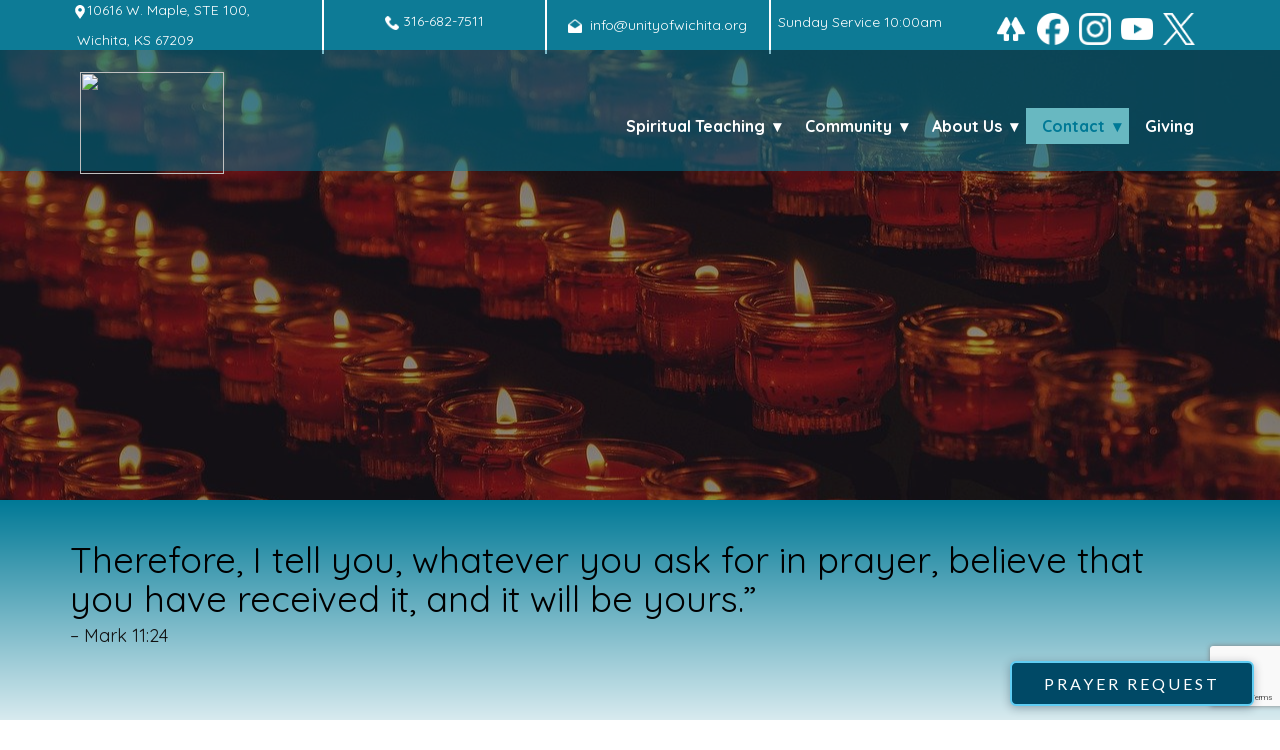

--- FILE ---
content_type: text/html; charset=utf-8
request_url: https://www.google.com/recaptcha/api2/anchor?ar=1&k=6Lc62hcpAAAAAOCVUyQjvvoTSj1gAvv0NUmgSnnj&co=aHR0cHM6Ly91bml0eW9md2ljaGl0YS5vcmc6NDQz&hl=en&v=7gg7H51Q-naNfhmCP3_R47ho&size=invisible&anchor-ms=20000&execute-ms=30000&cb=slnau8qlnfcz
body_size: 48345
content:
<!DOCTYPE HTML><html dir="ltr" lang="en"><head><meta http-equiv="Content-Type" content="text/html; charset=UTF-8">
<meta http-equiv="X-UA-Compatible" content="IE=edge">
<title>reCAPTCHA</title>
<style type="text/css">
/* cyrillic-ext */
@font-face {
  font-family: 'Roboto';
  font-style: normal;
  font-weight: 400;
  font-stretch: 100%;
  src: url(//fonts.gstatic.com/s/roboto/v48/KFO7CnqEu92Fr1ME7kSn66aGLdTylUAMa3GUBHMdazTgWw.woff2) format('woff2');
  unicode-range: U+0460-052F, U+1C80-1C8A, U+20B4, U+2DE0-2DFF, U+A640-A69F, U+FE2E-FE2F;
}
/* cyrillic */
@font-face {
  font-family: 'Roboto';
  font-style: normal;
  font-weight: 400;
  font-stretch: 100%;
  src: url(//fonts.gstatic.com/s/roboto/v48/KFO7CnqEu92Fr1ME7kSn66aGLdTylUAMa3iUBHMdazTgWw.woff2) format('woff2');
  unicode-range: U+0301, U+0400-045F, U+0490-0491, U+04B0-04B1, U+2116;
}
/* greek-ext */
@font-face {
  font-family: 'Roboto';
  font-style: normal;
  font-weight: 400;
  font-stretch: 100%;
  src: url(//fonts.gstatic.com/s/roboto/v48/KFO7CnqEu92Fr1ME7kSn66aGLdTylUAMa3CUBHMdazTgWw.woff2) format('woff2');
  unicode-range: U+1F00-1FFF;
}
/* greek */
@font-face {
  font-family: 'Roboto';
  font-style: normal;
  font-weight: 400;
  font-stretch: 100%;
  src: url(//fonts.gstatic.com/s/roboto/v48/KFO7CnqEu92Fr1ME7kSn66aGLdTylUAMa3-UBHMdazTgWw.woff2) format('woff2');
  unicode-range: U+0370-0377, U+037A-037F, U+0384-038A, U+038C, U+038E-03A1, U+03A3-03FF;
}
/* math */
@font-face {
  font-family: 'Roboto';
  font-style: normal;
  font-weight: 400;
  font-stretch: 100%;
  src: url(//fonts.gstatic.com/s/roboto/v48/KFO7CnqEu92Fr1ME7kSn66aGLdTylUAMawCUBHMdazTgWw.woff2) format('woff2');
  unicode-range: U+0302-0303, U+0305, U+0307-0308, U+0310, U+0312, U+0315, U+031A, U+0326-0327, U+032C, U+032F-0330, U+0332-0333, U+0338, U+033A, U+0346, U+034D, U+0391-03A1, U+03A3-03A9, U+03B1-03C9, U+03D1, U+03D5-03D6, U+03F0-03F1, U+03F4-03F5, U+2016-2017, U+2034-2038, U+203C, U+2040, U+2043, U+2047, U+2050, U+2057, U+205F, U+2070-2071, U+2074-208E, U+2090-209C, U+20D0-20DC, U+20E1, U+20E5-20EF, U+2100-2112, U+2114-2115, U+2117-2121, U+2123-214F, U+2190, U+2192, U+2194-21AE, U+21B0-21E5, U+21F1-21F2, U+21F4-2211, U+2213-2214, U+2216-22FF, U+2308-230B, U+2310, U+2319, U+231C-2321, U+2336-237A, U+237C, U+2395, U+239B-23B7, U+23D0, U+23DC-23E1, U+2474-2475, U+25AF, U+25B3, U+25B7, U+25BD, U+25C1, U+25CA, U+25CC, U+25FB, U+266D-266F, U+27C0-27FF, U+2900-2AFF, U+2B0E-2B11, U+2B30-2B4C, U+2BFE, U+3030, U+FF5B, U+FF5D, U+1D400-1D7FF, U+1EE00-1EEFF;
}
/* symbols */
@font-face {
  font-family: 'Roboto';
  font-style: normal;
  font-weight: 400;
  font-stretch: 100%;
  src: url(//fonts.gstatic.com/s/roboto/v48/KFO7CnqEu92Fr1ME7kSn66aGLdTylUAMaxKUBHMdazTgWw.woff2) format('woff2');
  unicode-range: U+0001-000C, U+000E-001F, U+007F-009F, U+20DD-20E0, U+20E2-20E4, U+2150-218F, U+2190, U+2192, U+2194-2199, U+21AF, U+21E6-21F0, U+21F3, U+2218-2219, U+2299, U+22C4-22C6, U+2300-243F, U+2440-244A, U+2460-24FF, U+25A0-27BF, U+2800-28FF, U+2921-2922, U+2981, U+29BF, U+29EB, U+2B00-2BFF, U+4DC0-4DFF, U+FFF9-FFFB, U+10140-1018E, U+10190-1019C, U+101A0, U+101D0-101FD, U+102E0-102FB, U+10E60-10E7E, U+1D2C0-1D2D3, U+1D2E0-1D37F, U+1F000-1F0FF, U+1F100-1F1AD, U+1F1E6-1F1FF, U+1F30D-1F30F, U+1F315, U+1F31C, U+1F31E, U+1F320-1F32C, U+1F336, U+1F378, U+1F37D, U+1F382, U+1F393-1F39F, U+1F3A7-1F3A8, U+1F3AC-1F3AF, U+1F3C2, U+1F3C4-1F3C6, U+1F3CA-1F3CE, U+1F3D4-1F3E0, U+1F3ED, U+1F3F1-1F3F3, U+1F3F5-1F3F7, U+1F408, U+1F415, U+1F41F, U+1F426, U+1F43F, U+1F441-1F442, U+1F444, U+1F446-1F449, U+1F44C-1F44E, U+1F453, U+1F46A, U+1F47D, U+1F4A3, U+1F4B0, U+1F4B3, U+1F4B9, U+1F4BB, U+1F4BF, U+1F4C8-1F4CB, U+1F4D6, U+1F4DA, U+1F4DF, U+1F4E3-1F4E6, U+1F4EA-1F4ED, U+1F4F7, U+1F4F9-1F4FB, U+1F4FD-1F4FE, U+1F503, U+1F507-1F50B, U+1F50D, U+1F512-1F513, U+1F53E-1F54A, U+1F54F-1F5FA, U+1F610, U+1F650-1F67F, U+1F687, U+1F68D, U+1F691, U+1F694, U+1F698, U+1F6AD, U+1F6B2, U+1F6B9-1F6BA, U+1F6BC, U+1F6C6-1F6CF, U+1F6D3-1F6D7, U+1F6E0-1F6EA, U+1F6F0-1F6F3, U+1F6F7-1F6FC, U+1F700-1F7FF, U+1F800-1F80B, U+1F810-1F847, U+1F850-1F859, U+1F860-1F887, U+1F890-1F8AD, U+1F8B0-1F8BB, U+1F8C0-1F8C1, U+1F900-1F90B, U+1F93B, U+1F946, U+1F984, U+1F996, U+1F9E9, U+1FA00-1FA6F, U+1FA70-1FA7C, U+1FA80-1FA89, U+1FA8F-1FAC6, U+1FACE-1FADC, U+1FADF-1FAE9, U+1FAF0-1FAF8, U+1FB00-1FBFF;
}
/* vietnamese */
@font-face {
  font-family: 'Roboto';
  font-style: normal;
  font-weight: 400;
  font-stretch: 100%;
  src: url(//fonts.gstatic.com/s/roboto/v48/KFO7CnqEu92Fr1ME7kSn66aGLdTylUAMa3OUBHMdazTgWw.woff2) format('woff2');
  unicode-range: U+0102-0103, U+0110-0111, U+0128-0129, U+0168-0169, U+01A0-01A1, U+01AF-01B0, U+0300-0301, U+0303-0304, U+0308-0309, U+0323, U+0329, U+1EA0-1EF9, U+20AB;
}
/* latin-ext */
@font-face {
  font-family: 'Roboto';
  font-style: normal;
  font-weight: 400;
  font-stretch: 100%;
  src: url(//fonts.gstatic.com/s/roboto/v48/KFO7CnqEu92Fr1ME7kSn66aGLdTylUAMa3KUBHMdazTgWw.woff2) format('woff2');
  unicode-range: U+0100-02BA, U+02BD-02C5, U+02C7-02CC, U+02CE-02D7, U+02DD-02FF, U+0304, U+0308, U+0329, U+1D00-1DBF, U+1E00-1E9F, U+1EF2-1EFF, U+2020, U+20A0-20AB, U+20AD-20C0, U+2113, U+2C60-2C7F, U+A720-A7FF;
}
/* latin */
@font-face {
  font-family: 'Roboto';
  font-style: normal;
  font-weight: 400;
  font-stretch: 100%;
  src: url(//fonts.gstatic.com/s/roboto/v48/KFO7CnqEu92Fr1ME7kSn66aGLdTylUAMa3yUBHMdazQ.woff2) format('woff2');
  unicode-range: U+0000-00FF, U+0131, U+0152-0153, U+02BB-02BC, U+02C6, U+02DA, U+02DC, U+0304, U+0308, U+0329, U+2000-206F, U+20AC, U+2122, U+2191, U+2193, U+2212, U+2215, U+FEFF, U+FFFD;
}
/* cyrillic-ext */
@font-face {
  font-family: 'Roboto';
  font-style: normal;
  font-weight: 500;
  font-stretch: 100%;
  src: url(//fonts.gstatic.com/s/roboto/v48/KFO7CnqEu92Fr1ME7kSn66aGLdTylUAMa3GUBHMdazTgWw.woff2) format('woff2');
  unicode-range: U+0460-052F, U+1C80-1C8A, U+20B4, U+2DE0-2DFF, U+A640-A69F, U+FE2E-FE2F;
}
/* cyrillic */
@font-face {
  font-family: 'Roboto';
  font-style: normal;
  font-weight: 500;
  font-stretch: 100%;
  src: url(//fonts.gstatic.com/s/roboto/v48/KFO7CnqEu92Fr1ME7kSn66aGLdTylUAMa3iUBHMdazTgWw.woff2) format('woff2');
  unicode-range: U+0301, U+0400-045F, U+0490-0491, U+04B0-04B1, U+2116;
}
/* greek-ext */
@font-face {
  font-family: 'Roboto';
  font-style: normal;
  font-weight: 500;
  font-stretch: 100%;
  src: url(//fonts.gstatic.com/s/roboto/v48/KFO7CnqEu92Fr1ME7kSn66aGLdTylUAMa3CUBHMdazTgWw.woff2) format('woff2');
  unicode-range: U+1F00-1FFF;
}
/* greek */
@font-face {
  font-family: 'Roboto';
  font-style: normal;
  font-weight: 500;
  font-stretch: 100%;
  src: url(//fonts.gstatic.com/s/roboto/v48/KFO7CnqEu92Fr1ME7kSn66aGLdTylUAMa3-UBHMdazTgWw.woff2) format('woff2');
  unicode-range: U+0370-0377, U+037A-037F, U+0384-038A, U+038C, U+038E-03A1, U+03A3-03FF;
}
/* math */
@font-face {
  font-family: 'Roboto';
  font-style: normal;
  font-weight: 500;
  font-stretch: 100%;
  src: url(//fonts.gstatic.com/s/roboto/v48/KFO7CnqEu92Fr1ME7kSn66aGLdTylUAMawCUBHMdazTgWw.woff2) format('woff2');
  unicode-range: U+0302-0303, U+0305, U+0307-0308, U+0310, U+0312, U+0315, U+031A, U+0326-0327, U+032C, U+032F-0330, U+0332-0333, U+0338, U+033A, U+0346, U+034D, U+0391-03A1, U+03A3-03A9, U+03B1-03C9, U+03D1, U+03D5-03D6, U+03F0-03F1, U+03F4-03F5, U+2016-2017, U+2034-2038, U+203C, U+2040, U+2043, U+2047, U+2050, U+2057, U+205F, U+2070-2071, U+2074-208E, U+2090-209C, U+20D0-20DC, U+20E1, U+20E5-20EF, U+2100-2112, U+2114-2115, U+2117-2121, U+2123-214F, U+2190, U+2192, U+2194-21AE, U+21B0-21E5, U+21F1-21F2, U+21F4-2211, U+2213-2214, U+2216-22FF, U+2308-230B, U+2310, U+2319, U+231C-2321, U+2336-237A, U+237C, U+2395, U+239B-23B7, U+23D0, U+23DC-23E1, U+2474-2475, U+25AF, U+25B3, U+25B7, U+25BD, U+25C1, U+25CA, U+25CC, U+25FB, U+266D-266F, U+27C0-27FF, U+2900-2AFF, U+2B0E-2B11, U+2B30-2B4C, U+2BFE, U+3030, U+FF5B, U+FF5D, U+1D400-1D7FF, U+1EE00-1EEFF;
}
/* symbols */
@font-face {
  font-family: 'Roboto';
  font-style: normal;
  font-weight: 500;
  font-stretch: 100%;
  src: url(//fonts.gstatic.com/s/roboto/v48/KFO7CnqEu92Fr1ME7kSn66aGLdTylUAMaxKUBHMdazTgWw.woff2) format('woff2');
  unicode-range: U+0001-000C, U+000E-001F, U+007F-009F, U+20DD-20E0, U+20E2-20E4, U+2150-218F, U+2190, U+2192, U+2194-2199, U+21AF, U+21E6-21F0, U+21F3, U+2218-2219, U+2299, U+22C4-22C6, U+2300-243F, U+2440-244A, U+2460-24FF, U+25A0-27BF, U+2800-28FF, U+2921-2922, U+2981, U+29BF, U+29EB, U+2B00-2BFF, U+4DC0-4DFF, U+FFF9-FFFB, U+10140-1018E, U+10190-1019C, U+101A0, U+101D0-101FD, U+102E0-102FB, U+10E60-10E7E, U+1D2C0-1D2D3, U+1D2E0-1D37F, U+1F000-1F0FF, U+1F100-1F1AD, U+1F1E6-1F1FF, U+1F30D-1F30F, U+1F315, U+1F31C, U+1F31E, U+1F320-1F32C, U+1F336, U+1F378, U+1F37D, U+1F382, U+1F393-1F39F, U+1F3A7-1F3A8, U+1F3AC-1F3AF, U+1F3C2, U+1F3C4-1F3C6, U+1F3CA-1F3CE, U+1F3D4-1F3E0, U+1F3ED, U+1F3F1-1F3F3, U+1F3F5-1F3F7, U+1F408, U+1F415, U+1F41F, U+1F426, U+1F43F, U+1F441-1F442, U+1F444, U+1F446-1F449, U+1F44C-1F44E, U+1F453, U+1F46A, U+1F47D, U+1F4A3, U+1F4B0, U+1F4B3, U+1F4B9, U+1F4BB, U+1F4BF, U+1F4C8-1F4CB, U+1F4D6, U+1F4DA, U+1F4DF, U+1F4E3-1F4E6, U+1F4EA-1F4ED, U+1F4F7, U+1F4F9-1F4FB, U+1F4FD-1F4FE, U+1F503, U+1F507-1F50B, U+1F50D, U+1F512-1F513, U+1F53E-1F54A, U+1F54F-1F5FA, U+1F610, U+1F650-1F67F, U+1F687, U+1F68D, U+1F691, U+1F694, U+1F698, U+1F6AD, U+1F6B2, U+1F6B9-1F6BA, U+1F6BC, U+1F6C6-1F6CF, U+1F6D3-1F6D7, U+1F6E0-1F6EA, U+1F6F0-1F6F3, U+1F6F7-1F6FC, U+1F700-1F7FF, U+1F800-1F80B, U+1F810-1F847, U+1F850-1F859, U+1F860-1F887, U+1F890-1F8AD, U+1F8B0-1F8BB, U+1F8C0-1F8C1, U+1F900-1F90B, U+1F93B, U+1F946, U+1F984, U+1F996, U+1F9E9, U+1FA00-1FA6F, U+1FA70-1FA7C, U+1FA80-1FA89, U+1FA8F-1FAC6, U+1FACE-1FADC, U+1FADF-1FAE9, U+1FAF0-1FAF8, U+1FB00-1FBFF;
}
/* vietnamese */
@font-face {
  font-family: 'Roboto';
  font-style: normal;
  font-weight: 500;
  font-stretch: 100%;
  src: url(//fonts.gstatic.com/s/roboto/v48/KFO7CnqEu92Fr1ME7kSn66aGLdTylUAMa3OUBHMdazTgWw.woff2) format('woff2');
  unicode-range: U+0102-0103, U+0110-0111, U+0128-0129, U+0168-0169, U+01A0-01A1, U+01AF-01B0, U+0300-0301, U+0303-0304, U+0308-0309, U+0323, U+0329, U+1EA0-1EF9, U+20AB;
}
/* latin-ext */
@font-face {
  font-family: 'Roboto';
  font-style: normal;
  font-weight: 500;
  font-stretch: 100%;
  src: url(//fonts.gstatic.com/s/roboto/v48/KFO7CnqEu92Fr1ME7kSn66aGLdTylUAMa3KUBHMdazTgWw.woff2) format('woff2');
  unicode-range: U+0100-02BA, U+02BD-02C5, U+02C7-02CC, U+02CE-02D7, U+02DD-02FF, U+0304, U+0308, U+0329, U+1D00-1DBF, U+1E00-1E9F, U+1EF2-1EFF, U+2020, U+20A0-20AB, U+20AD-20C0, U+2113, U+2C60-2C7F, U+A720-A7FF;
}
/* latin */
@font-face {
  font-family: 'Roboto';
  font-style: normal;
  font-weight: 500;
  font-stretch: 100%;
  src: url(//fonts.gstatic.com/s/roboto/v48/KFO7CnqEu92Fr1ME7kSn66aGLdTylUAMa3yUBHMdazQ.woff2) format('woff2');
  unicode-range: U+0000-00FF, U+0131, U+0152-0153, U+02BB-02BC, U+02C6, U+02DA, U+02DC, U+0304, U+0308, U+0329, U+2000-206F, U+20AC, U+2122, U+2191, U+2193, U+2212, U+2215, U+FEFF, U+FFFD;
}
/* cyrillic-ext */
@font-face {
  font-family: 'Roboto';
  font-style: normal;
  font-weight: 900;
  font-stretch: 100%;
  src: url(//fonts.gstatic.com/s/roboto/v48/KFO7CnqEu92Fr1ME7kSn66aGLdTylUAMa3GUBHMdazTgWw.woff2) format('woff2');
  unicode-range: U+0460-052F, U+1C80-1C8A, U+20B4, U+2DE0-2DFF, U+A640-A69F, U+FE2E-FE2F;
}
/* cyrillic */
@font-face {
  font-family: 'Roboto';
  font-style: normal;
  font-weight: 900;
  font-stretch: 100%;
  src: url(//fonts.gstatic.com/s/roboto/v48/KFO7CnqEu92Fr1ME7kSn66aGLdTylUAMa3iUBHMdazTgWw.woff2) format('woff2');
  unicode-range: U+0301, U+0400-045F, U+0490-0491, U+04B0-04B1, U+2116;
}
/* greek-ext */
@font-face {
  font-family: 'Roboto';
  font-style: normal;
  font-weight: 900;
  font-stretch: 100%;
  src: url(//fonts.gstatic.com/s/roboto/v48/KFO7CnqEu92Fr1ME7kSn66aGLdTylUAMa3CUBHMdazTgWw.woff2) format('woff2');
  unicode-range: U+1F00-1FFF;
}
/* greek */
@font-face {
  font-family: 'Roboto';
  font-style: normal;
  font-weight: 900;
  font-stretch: 100%;
  src: url(//fonts.gstatic.com/s/roboto/v48/KFO7CnqEu92Fr1ME7kSn66aGLdTylUAMa3-UBHMdazTgWw.woff2) format('woff2');
  unicode-range: U+0370-0377, U+037A-037F, U+0384-038A, U+038C, U+038E-03A1, U+03A3-03FF;
}
/* math */
@font-face {
  font-family: 'Roboto';
  font-style: normal;
  font-weight: 900;
  font-stretch: 100%;
  src: url(//fonts.gstatic.com/s/roboto/v48/KFO7CnqEu92Fr1ME7kSn66aGLdTylUAMawCUBHMdazTgWw.woff2) format('woff2');
  unicode-range: U+0302-0303, U+0305, U+0307-0308, U+0310, U+0312, U+0315, U+031A, U+0326-0327, U+032C, U+032F-0330, U+0332-0333, U+0338, U+033A, U+0346, U+034D, U+0391-03A1, U+03A3-03A9, U+03B1-03C9, U+03D1, U+03D5-03D6, U+03F0-03F1, U+03F4-03F5, U+2016-2017, U+2034-2038, U+203C, U+2040, U+2043, U+2047, U+2050, U+2057, U+205F, U+2070-2071, U+2074-208E, U+2090-209C, U+20D0-20DC, U+20E1, U+20E5-20EF, U+2100-2112, U+2114-2115, U+2117-2121, U+2123-214F, U+2190, U+2192, U+2194-21AE, U+21B0-21E5, U+21F1-21F2, U+21F4-2211, U+2213-2214, U+2216-22FF, U+2308-230B, U+2310, U+2319, U+231C-2321, U+2336-237A, U+237C, U+2395, U+239B-23B7, U+23D0, U+23DC-23E1, U+2474-2475, U+25AF, U+25B3, U+25B7, U+25BD, U+25C1, U+25CA, U+25CC, U+25FB, U+266D-266F, U+27C0-27FF, U+2900-2AFF, U+2B0E-2B11, U+2B30-2B4C, U+2BFE, U+3030, U+FF5B, U+FF5D, U+1D400-1D7FF, U+1EE00-1EEFF;
}
/* symbols */
@font-face {
  font-family: 'Roboto';
  font-style: normal;
  font-weight: 900;
  font-stretch: 100%;
  src: url(//fonts.gstatic.com/s/roboto/v48/KFO7CnqEu92Fr1ME7kSn66aGLdTylUAMaxKUBHMdazTgWw.woff2) format('woff2');
  unicode-range: U+0001-000C, U+000E-001F, U+007F-009F, U+20DD-20E0, U+20E2-20E4, U+2150-218F, U+2190, U+2192, U+2194-2199, U+21AF, U+21E6-21F0, U+21F3, U+2218-2219, U+2299, U+22C4-22C6, U+2300-243F, U+2440-244A, U+2460-24FF, U+25A0-27BF, U+2800-28FF, U+2921-2922, U+2981, U+29BF, U+29EB, U+2B00-2BFF, U+4DC0-4DFF, U+FFF9-FFFB, U+10140-1018E, U+10190-1019C, U+101A0, U+101D0-101FD, U+102E0-102FB, U+10E60-10E7E, U+1D2C0-1D2D3, U+1D2E0-1D37F, U+1F000-1F0FF, U+1F100-1F1AD, U+1F1E6-1F1FF, U+1F30D-1F30F, U+1F315, U+1F31C, U+1F31E, U+1F320-1F32C, U+1F336, U+1F378, U+1F37D, U+1F382, U+1F393-1F39F, U+1F3A7-1F3A8, U+1F3AC-1F3AF, U+1F3C2, U+1F3C4-1F3C6, U+1F3CA-1F3CE, U+1F3D4-1F3E0, U+1F3ED, U+1F3F1-1F3F3, U+1F3F5-1F3F7, U+1F408, U+1F415, U+1F41F, U+1F426, U+1F43F, U+1F441-1F442, U+1F444, U+1F446-1F449, U+1F44C-1F44E, U+1F453, U+1F46A, U+1F47D, U+1F4A3, U+1F4B0, U+1F4B3, U+1F4B9, U+1F4BB, U+1F4BF, U+1F4C8-1F4CB, U+1F4D6, U+1F4DA, U+1F4DF, U+1F4E3-1F4E6, U+1F4EA-1F4ED, U+1F4F7, U+1F4F9-1F4FB, U+1F4FD-1F4FE, U+1F503, U+1F507-1F50B, U+1F50D, U+1F512-1F513, U+1F53E-1F54A, U+1F54F-1F5FA, U+1F610, U+1F650-1F67F, U+1F687, U+1F68D, U+1F691, U+1F694, U+1F698, U+1F6AD, U+1F6B2, U+1F6B9-1F6BA, U+1F6BC, U+1F6C6-1F6CF, U+1F6D3-1F6D7, U+1F6E0-1F6EA, U+1F6F0-1F6F3, U+1F6F7-1F6FC, U+1F700-1F7FF, U+1F800-1F80B, U+1F810-1F847, U+1F850-1F859, U+1F860-1F887, U+1F890-1F8AD, U+1F8B0-1F8BB, U+1F8C0-1F8C1, U+1F900-1F90B, U+1F93B, U+1F946, U+1F984, U+1F996, U+1F9E9, U+1FA00-1FA6F, U+1FA70-1FA7C, U+1FA80-1FA89, U+1FA8F-1FAC6, U+1FACE-1FADC, U+1FADF-1FAE9, U+1FAF0-1FAF8, U+1FB00-1FBFF;
}
/* vietnamese */
@font-face {
  font-family: 'Roboto';
  font-style: normal;
  font-weight: 900;
  font-stretch: 100%;
  src: url(//fonts.gstatic.com/s/roboto/v48/KFO7CnqEu92Fr1ME7kSn66aGLdTylUAMa3OUBHMdazTgWw.woff2) format('woff2');
  unicode-range: U+0102-0103, U+0110-0111, U+0128-0129, U+0168-0169, U+01A0-01A1, U+01AF-01B0, U+0300-0301, U+0303-0304, U+0308-0309, U+0323, U+0329, U+1EA0-1EF9, U+20AB;
}
/* latin-ext */
@font-face {
  font-family: 'Roboto';
  font-style: normal;
  font-weight: 900;
  font-stretch: 100%;
  src: url(//fonts.gstatic.com/s/roboto/v48/KFO7CnqEu92Fr1ME7kSn66aGLdTylUAMa3KUBHMdazTgWw.woff2) format('woff2');
  unicode-range: U+0100-02BA, U+02BD-02C5, U+02C7-02CC, U+02CE-02D7, U+02DD-02FF, U+0304, U+0308, U+0329, U+1D00-1DBF, U+1E00-1E9F, U+1EF2-1EFF, U+2020, U+20A0-20AB, U+20AD-20C0, U+2113, U+2C60-2C7F, U+A720-A7FF;
}
/* latin */
@font-face {
  font-family: 'Roboto';
  font-style: normal;
  font-weight: 900;
  font-stretch: 100%;
  src: url(//fonts.gstatic.com/s/roboto/v48/KFO7CnqEu92Fr1ME7kSn66aGLdTylUAMa3yUBHMdazQ.woff2) format('woff2');
  unicode-range: U+0000-00FF, U+0131, U+0152-0153, U+02BB-02BC, U+02C6, U+02DA, U+02DC, U+0304, U+0308, U+0329, U+2000-206F, U+20AC, U+2122, U+2191, U+2193, U+2212, U+2215, U+FEFF, U+FFFD;
}

</style>
<link rel="stylesheet" type="text/css" href="https://www.gstatic.com/recaptcha/releases/7gg7H51Q-naNfhmCP3_R47ho/styles__ltr.css">
<script nonce="t0dGWjjx6bLs_xh2rro7iQ" type="text/javascript">window['__recaptcha_api'] = 'https://www.google.com/recaptcha/api2/';</script>
<script type="text/javascript" src="https://www.gstatic.com/recaptcha/releases/7gg7H51Q-naNfhmCP3_R47ho/recaptcha__en.js" nonce="t0dGWjjx6bLs_xh2rro7iQ">
      
    </script></head>
<body><div id="rc-anchor-alert" class="rc-anchor-alert"></div>
<input type="hidden" id="recaptcha-token" value="[base64]">
<script type="text/javascript" nonce="t0dGWjjx6bLs_xh2rro7iQ">
      recaptcha.anchor.Main.init("[\x22ainput\x22,[\x22bgdata\x22,\x22\x22,\[base64]/[base64]/UltIKytdPWE6KGE8MjA0OD9SW0grK109YT4+NnwxOTI6KChhJjY0NTEyKT09NTUyOTYmJnErMTxoLmxlbmd0aCYmKGguY2hhckNvZGVBdChxKzEpJjY0NTEyKT09NTYzMjA/[base64]/MjU1OlI/[base64]/[base64]/[base64]/[base64]/[base64]/[base64]/[base64]/[base64]/[base64]/[base64]\x22,\[base64]\\u003d\\u003d\x22,\x22wrXCt8KLfsOzccOUw5zCq8KlHsOFAsK+w7YewpQUwp7CiMKWw54hwp5sw6TDhcKTD8K7WcKRaBzDlMKdw6EVFFXCiMOkAH3DkijDtWLCnVgRfznCqRTDjUx5OkZUY8OcZMO7w7ZoN0zCnxtMNMKGbjZ8wrUHw6bDk8KmMsKwwr7ClsKfw7NYw5xaNcKXE3/DvcOmX8Onw5TDoj3ClcO1wp88GsO/KQ7CksOhEHZgHcOWw6TCmQzDuMOKBE4vwpnDumbCi8OswrzDq8OGRRbDh8Kdwr7CvHvCn0wcw6rDusKpwroyw54+wqzCrsKQwpLDrVfDucKDwpnDn0x7wqhpw58Rw5nDusK4asKBw58TIsOMX8KKUg/CjMKfwroTw7fChgfCmDocYgzCnhQLwoLDgCMrdyfCui7Cp8ODd8KRwo8aURzDh8KnE2g5w6DCq8O0w4TCtMKxVMOwwpFPJlvCucOjVGMyw4vChF7ChcKfw5jDvWzDr2/Cg8KhRmdyO8Kvw4YeBnDDmcK6wr4rMGDCvsKUUsKQDiUYDsK/[base64]/wpjDkE/Cg8OcNMOew7Njw5ENw6kobExOdhvDsDx8YsKkwpNCdjzDtcOXYk92w4lhQcOtEsO0Zwoew7MxDMOMw5bClsKmXQ/Cg8O5MGwzw7QAQy1SdsK+wqLCt2BjPMOow7bCrMKVwofDqBXChcODw5/[base64]/DvMOZwpFzDMOsO8O0L8O5TcKjwoUFw54tAcOlw4Qbwo/DjVYMLsO4XMO4F8KYHAPCoMK6DQHCu8KTwpDCsVTCn0kwU8OIwoTChSwlYhx/wpbCpcOMwo4bw4sCwr3CuBQow5/[base64]/CjXfCqwZ2w6orwohNP2cMw4LCsgLCrWzDtcKLw6hqw7Y7R8Ofw5gFwp/[base64]/ClTJuwopaw4DCmsOoZsKmw5DDi8KAPyRHw7QOIsKMKzjDn2xcX13Cr8KVUx/DtcKDw7zDgTZoworCl8O3wo4ww7PCtsO8w7XCkcKBFMKacnZ2VcO1wr82fFrCksOIwrvCiG/DiMO6w5XDs8KiaFVUTk3ClWHCsMOeQCLCkWPClQzDkMKSw7x2wrcvw5fCsMKCw4HCsMKwfH/CqcKRw5BdJyM3wocFIcO4MMKAF8KHwoxWwpTDpsOBw5p5TMKjwrvDnX84w5HDr8O4QsK4wog/dsOzS8OOGMOSTcOiw4TDunbDq8K7OMK7fxXDsCPDhlAnwql+w5rCtFzCrmrDtcK3U8O0ST/DtcO5Y8K6V8ONcSjCqMO3wrTDmmRKH8OdTsK6w5zDsGLDlsOzwrHChMKGSsKDw6vCpMOLw7PDiEsONMKpLMOtDDZNcsK9GXnDiALDhMOZZcK1WsOuwqvChsKGf3bCtsK9w63CpSduwq7CkWQ8E8O7STscwojCqyTCosK0w7/[base64]/BsORw77CoMOLc3/DkMKeQMOxwrEgcMKkw5gHw6jDlTQjS8KLaSd4ZcOKwo17w6PCiA/CgXIGDULDvcKWwrEuwpnCjHLCm8KKwpF2w5h6CQDCjH9LwqfCoMKjEMKEw59Dw6N5QcOUaF07w4zCsCDDs8O1w5UDbG4TelvChnDCnDwxwpjDpSXCp8OhbX7CjcK/f2rCq8KAJ2dlw4jDkMOuwoDCv8ORMVUoasKJw6pBHG9QwoE8OsKffcKWw7JUUcKJFjMMdsOAa8K6w7XCsMO5w4MGVcK8DT/CtcORDjPCh8K4wq7CjGbCpcOBK1p3NMOxw7TDh3IIw5zDt8OCC8OXw5xyS8KfcWTDvsKkwrPCvnrDhTgbw4IAeVV4wrTCiTdlw79yw7XCh8Khw4nDs8KhNFA2w5J3wq5jRMO9QEXDmhLCsisdw4HCvMKMWcKzOVsWw7BXwobDvyY5cUIEBSAOwoLCp8K/esKIw7HCscOfcwE2BQlrLn7DgzXDisOoTVfCp8K6EMKsV8OPw78ow4IXwoLCvk9DIsOnwqF0c8OSw5TDgMKPFMK/Ag7CrsKqdFXCssOyR8KJw4jDgRzCi8Oyw5/DkRvChg/[base64]/OXB/[base64]/Dn3rDgsOzw5fClHxpworCoBxTQkhhR8ORwoIew6Nxw493fGHCj0gJwp4dbxjCuU7ClgzDqsO6w4LDhy1yGcOnwrTDisOaC05MSnZnw5JhbMO+wobCslp/woolfBcJw55yw6vCqwQobh19w49jUsOwC8KFwoXCnMKYw7lmwr3ChyTDocOcwr8DI8K9woJsw78aEkFRw6MmZMKwPjTDrcO+IsO6b8KzZ8O0HcOrVDbCo8OsUMO6w5EmeTMtworChG/DpCHDp8OsMznDk0Mpwr5HGMOzwos5w51sfsKlE8OPCSQzLQsew6g1w4XDijjDgEcFw4/CgsONcSMwS8OVwpbCpHcBwp01UMO3worCmMKswqrCl3jCjGFrSl4uc8OIAsKaQsO/c8KEwoE/[base64]/Cthoiw7hEUMO0wok0w7MSw5XDpyJowr5mw7zDr2FwNMKmCcOfTGbDrm9FdcK8w6VfwqfDmS8VwqcJwosuWcOtw4RJwojDpMKgwrA5QW/DoVnCscOBeknCssO7H1PClMKYw6AOYnIBJB9Dw5cQeMKWPGxaVFYANMOPCcKQw6wBQwzDrEgew6sNwpN3w6nCoXPCncOkWEcQIcK8CHFtZkDDsEUwG8Ksw4UGW8KeVVHClwklJh/DrsOiwpHDs8K4w53CjjXDisK1WxzCscOawqXDj8K+w4YaCX8qwrNlJcK8w456wrYbcMKeITDDocOjw4PDg8OKwo3Dtwtjw6MfP8Oqw6rDpivDqcKoDMO6w5hzwp0gw5oCwpdfXnDDt0kewphzYcOIw4Z9PcKwPcKbMDQaw43Dtw/CllDCgE/Ci0/CpGLDungWT3bCiEXCs0drEcKrwoI3wpgqwrY3wpoTw4dFOMKlInjDjhN0UsKewr4YfQQZw7FnOcO1wohjwpXDqMO4w6FrUMOSwosvPcK7wo3DlsKZw5DCkDxGwp7CiBJhDcKtBMOyZcKaw60fwoEtw5siTHvCncO+NV/CtcKyFk1Qw6vDphImJTHChsOUwr0bwpUpDQxiWsOIwo7DukrDrMOvTMKFeMKIJcO4RmzCjMO0w6/[base64]/Dvm/Ct8KTw6oXwrvDn8Otw6bCjxxpwq7DowlBH8O3OQV9wqTClsOkw6HDlXN3JsO+K8O7w6hzfMOBOFdEwqsgOsOZw6BwwoEZwrHCjh0dw7fDgsO7w5bCn8OydUdxEMKyHA/[base64]/ChsKCbQnDvsOfw41fG2/CqhLCjsOww6gEwr/DssOEaRTCmMORw7kXL8KfwrXDrcKcMwA+ZknDn2srwplUO8KdJcOgwr0OwrkAw6zDuMO9AcKuw5txwojCisOvwqEuw5zCk0jDtcOTVlBywrTCoHw/JsK2ZMOPwpjCmsOXw7vDt0rCgcKeWUMvw4fDvXfCp2LDsG3DvsKiwpoLwonCmsOowoAJZDZ9C8O8VBYWwozCrglkawFPf8OrQcO4woLDvCITwoTDkBZ4w4rDmMONw4F1wrvCrXbCq17CtsKPbcKrLcKVw5ZhwrhpwoXCtsOiIXhjcDHCqcOTw4J6w7XClgE/w5VgPsOcwpDDucKLWsKVwrDDkMKHw6Msw494GBVgwpM1DQ/Cr3zDp8OmGnnCkEnDsT9GPsOVwoDDpnxVwqnCocKmBRVTwqTDpcOIe8OWDxXChV7CmRwyw5RjTGvDnMOwwpU9JHDDrB/DsMO1b0PDq8KcGxlxKsKMMRBEwo7Dm8OGZDsJw4VRYyQXw5Q/[base64]/Cg8OjMRIAwooPDnQ9woF2R1HCvBHCoyZ2wrxZw6kWwrduw58VwoLClQleV8OWw67CtQsxwrHCq03DscKQO8Kcw6TDgsKfwonCisOBwqvDnibCjlpVw7/CgglQMsOhw6cMw5HCoVnCuMKJBsKFwqfDjMKlf8KjwrkzSzDDrMKBCA1lYnFPHBdrGALCj8OyBExawr8FwqlWNT9Uw4fDjMOtVxcpTsKtWmFTQnINQ8K+JcOQNsKOWcKZwqtYwpd/wr0Cw7glwq1wPwp3NSRIw6MoIRrDtsKXwrY9wq/Cri3DlzHDusKbw6PCgm7Dj8OCRMKzwq11wpvCsCAcCCNiGcKwKl0LT8KGW8OnTS7DmDHDv8KKZxtcwo1Lwq8BwrvDgMKVdXQOGMOSw6rCgTzDhSfCmcKLwqXCqEtzeBA1wplQwojCvkzDpkvCrk5owp/ComzDk23CmhXDi8O4w5Zhw4N0ESzDpMKTwoI/[base64]/Dk8KFw5nCmEQwR0fDvzczOVPCu8ONw7IPZsKke1wswpxncSt/w6TDssOlw6TCvEckwqJsQB8Cwopkw6/CiScBwqNrZsO/wr3Cl8KUw7scw7RHC8KbwqvDucKpIMO+wofDpFfDrybCusOpwpPDqjw0PC5Dwp7DkSDDisKvDCPCpgtMw6HCoB3CrDM0wpBWwoPDmsOHwphrw5DCgw/DpcOYwp48FikAwrcrdcK1w5nCr17DrU7CvDXCtsObw5l1wr/Dn8KkwrnCoDxjQcKRwoLDkcKgwq8aIF/DqcOuwrk3b8KJw4/CvcOIw6DDg8Kmw4zDgzrCgcKpwpV7w6RNw7c2K8Odd8KmwqRsL8K0wozCr8OBw6pRYzgtPi7DvlLDvmnDqVbCjHswV8KyQsO7EcKwYSV/w4UyBWDClDvCvMKOOsOtw6rDs1VEw6ZnGsOxIcOHwqBtWsKnS8KVB28bw5pBInp4S8KLw53CmgXDsBNTwq/[base64]/[base64]/w4/DpcOuwpdnw6gWegXDkDjCtk7Dg0nDsMOCw5NLOcKewrZNO8KkHcOrXsO/w5zCjcKww5xXwr9Kw5jDgzQyw4R9w4DDgzFbScOTZsO7wrnCiMKZUzIYw7TDowATJAhZMXLDgsK9fMO5PggJSsOZX8KCwqrDjcO+w4nDnMOtOGXCmsKXUMOuw6bDvMO7dV7CqXsBw5bDlMKrSCTCt8OGwq/DtlLCn8OoV8Occ8O+MsKRw7/CicK5F8KVwpAiw5hOJMKzw78cw6cGPElpwr1fw7LDl8OYw6srwozCtMO/w7tew4XDhXnDp8O5wqnDgFA8S8KXw7DDq1tFw4J8VsO0w7cVDsKXDDNHw78basOxNRYFw5ocw6Zow7JMbjkDERbDvMOYQQ3Dlhgsw6DClsKgw7/Dlx3DgW/Dm8Okw4gaw4vCn3NuP8K8w5N7woHDiArDrgvClcOkw7rCnUjCksK4woTCvl/DlcODw6zCo8KgwrzCqFt3RsKJw6Ecw7XDosOyUWvCsMOVa37DsjHDuCMvw7DDhg7DrVbDn8OUFl/CosOEw4RmVsKaDBYLGiLDiH0OwqxlJhHDrnjDhsONw7AZw4ZBw71FP8OewrA4bMKkwrc7SBMxw4HDusONDMO2bT8Zwo9nR8KQwpJ7Pg96w4bDvsO5w4QfUHzCiMO5KMOcw5/CtcKXw7vDnh3CssK2BALDlk/DgkDDpDtoDsKNwprCuxLCjH0VZzHDrTwVwpbDpcONDXMVw61nwroYwrnCsMOXw5YKwrB2w7DClMKlM8Kvb8KRIcOvwqPDp8KKw6YZS8OBAEJ/[base64]/CgSfDuiDDmcOaDwJ+w41XJDROXsOOw64yFQDDg8OEw58GwpPChMKoGUwIwrZmw57DicKvcRNBQMKIJW1rwqcTwpLDglM6LsK7w6ASAEpfHSpJP0Iyw5YxfsO/a8O3QXHCvcOVdlfDvF3CpsK5ZsOQKCJVZsOmwqxFYcOPKgDDjcOAYcK6w51Qw6EgBH/Dg8KCTcK6RE3CusKhw5Mew40Sw5TCg8Oiw7JLFUIsScKqw6oaF8Ouwp8IwrRkwpVDfcO8XXjCrsORIMKCUsKiOwfDuMKTwprCi8OmZVZEw7nDgyEwXh7ChUzCvxoqw4DDhgPCviAVd1/[base64]/DksOyw71UcVFnwpdiV8OHwqAbbcOnwrnDkns/T3wuw4IbwrEkEmUTCMOfcsK+HxPDmcOowqLCqlp/EcKfW34fw4rDtMKXHMO4JMKXwoZww7PDqhwewqJjTkjDrksQw5ltN2HCr8OzSAhhan7DkMOlCALCgz3DvgJYAT96wrzDqz/DjG1XwqbDqR40wpUJwrw0JsOPw5xmLkvDpMKGw4ZHOwR3GMOvw7XCsEcrMn/DvgHCrMOcwoNqw7DCoRfDqcOUVcOnwofCmMOrw50Lw4J5wrnDk8KZwpNmwoQ3wo3CusKGLsOtRsKuTl4YKcO7w5nCsMORKcK2w7DCpgHDo8KbVF3Ch8O2DmIiwpV5IcO8WMOtPcKJI8K2wqfCsw5wwrJBw4A2wq8bw6fCh8KOwpnDsB/DjF3DomNKb8OoRsOBwq9Bw7nDgk7DlMOPU8KJw6RdbzoUw65owqopRsO3w7EmOwMRw7DCkExPEcOMSGvCgBpxwpUMdDbDicOCUsOKw5vDh2YXw6fCoMKSalDDolNIw7Q5H8KQXcOFXws3CcK0w5/[base64]/ZMOIRsKqw6nCujxaOXvDiT0IwoYTw5zDuMOEcxhdw6/Csmdvw4bCr8OAN8ONUsKCfVtgwq3DhgrCoATCmXN4BMKRw4RnISkjwpxVPzvCrhAnKsKMwqzCtxxEw5DCghvCoMOCw6bCgifDlcKREsKzw6/ChQHDhMO7wqjCsn/DonxewoNiw4UQFAjDoMOjw4bCp8KwUMO0Dh/CpMOZfTYWw4MOeBnDui3Cuns8PMOkRVrDjRjCn8KawozClcOdZzUfwrbDrMO/wpsHwr5uw6/DukrDpcKkw6hUwpY/w69Kw4VpEMKfTRTDmcO/wqnDsMOdOcKFw6bDv0QkScOMY1rDmnlfecKJfMOnw6VpD1IIwpEJwpXDjMO/XCHCr8KaEMOBKsO+w7bCuzFJdcK9wplWMFbDt2XCnAPCrsKowr9cWWbCmsKNw6vDkhJkVMOnw53CisK2fWvDtcOvwrEGFmlnw4sXw7PDm8O+I8OKw57CvcKvw4Rcw5xJwqMSw6TDqcKtR8OCQ1jCm8KAb2YGPV/CkCZZbQTCjMKmE8Oxwr4vw4t7w55Rwp3CqsKfwoo7w7fCgMKKw6lgw4nDksO2wosFFMOELMOFV8OQEl5ULh/DjMODEcK+w5XDgsOhw7DCiEszwovCu0o6GnrCtVjDtFHCmsOZdjfCssKJSlIDw5/DjcKJwrtJCcKMw5ktw4ZfwpU2CARARsKEwo19w5LCqWbDo8KZIw/CuzLDncKVwqNKYUBtMgbDoMOCBMKme8KvW8OdwoQkwpXDtcOBGsOQwoVfN8OWAmnDmzhJwqrCi8O0w682w7LCl8KOwoIHXcKgacKDEMK7fsOYBi/[base64]/DsCnCgsOlw7Ajw7t3w7hxfn54I8K3BjzCscO2ccOXfnNAQi7CjyVYwqbCk3BiH8OPw7Brwrlrw6k1wo9YV0FgJcOZE8O9w5pYwp9hw5LDhcKiC8KPwqd+MjAgGcKHw6dbKBZ8QAA7wrTDqcO5CcO2FcOxFhTCpz3CoMOcKcKXKmVdw5PDrMO8b8Kmwpw/HcOFPGLCnMOaw4DCs0vCkBp/wrzCosO+w7AYYX8sHcKoPg3CminDh0BEwonCkMOLw4bDvVvDvwxVe0ZrasKfw6ofNcOpw5hywqV5DMKHwpfDqMOxw580w4HCmRdOCDfChsOlw4Z6dsKgw6LDnMK8w7PCnww+wq9/[base64]/wrTCmmvDlm/CoxLCinPCpwbDoU5bwrA3R2XCsMK/w4PCksKowrZiBSjCrsKbw5PDmR1SJsORw7XCvDgCwoR2HHINwo49AzbDhGArw7cCMVlLwoPChwUewrZaFcKHdRzDuiTCtMO7w4TDu8KNXcKIwpMvwp/CvcKjwrZhM8OTwr7CnMKcRcKxdT/[base64]/[base64]/Cl9Vwpk7wo/CmsOrfsKBeE51JsKSEzrDuhDDsUrDgMKVQ8KEw64UOMOtw7HCoXAdwrbCm8ODacKiwpjCvAvDjn1Gwq46w5c8wr1kwoQiw5RYc8KZGcKuw4DDp8OBAMKlKj7DiBEIXMO0wrbDo8O/w6dfRMOAG8OawqrDjcOrSkQLwp/CqE7DvcO/[base64]/Cq1HDscKFwqgsw7MbwpgGwqgnaHTCv8OaN8K0KsO6IsKMH8KnwrEGw4RSbRNaVEAUwoPDl3nDoE9xwp7DsMORQiI/OyTDocK3Nxd2F8K9NjfCj8KwAyIjwrN0wpXCscOuUw/CrzDDlcKkwobCqcKPAEbCqnvDr0XCmMOZFn7Cih0hAjvCtT40w6zDv8OncyvDozAAw6PCksKgw4PCosK/alpBei80GsKCwptTG8O3E0plw6cDw6rCsDDDtsO4w5wofDNowq5/w6JFw5bDlTzDqsO5w4AcwoQrw7LDtVdFfkTCgCfCpUgiIQY4acO1wqstF8KOwpjCjMKzEcOhwqbCi8OtNDZVAxnDusOww6s2PRnDpU1sGywgOsOwFATCp8O0w6g4YAFLKS3DvcKjEsKgF8KKwpLDscOjBBrChDPCgUYJw4nDosOkUV/[base64]/CgiweIsOtw6kEbQN1Cj9gEz5QEkjDoinClMKyVW7Dlj/CnBLDqRzDkCnDrwLCoQzDvcOmJMKxOXbDpcO3HUsDBQVdY2HCtm03bA5obsKkw7XDosOKIsOkZ8ONLMKvWiwxU1pXw6rCm8OAEEJYw5LDnR/ChsOQw4LDum7Dp1kXw7wXwq84NcK0w4XDkkh5w5fDmEbCpMOdI8OUw4J8EMKrZXV6CsKWwrlAwovDoUzDnsOpw6DCksKAwqpFw6/[base64]/CsMKFMn0Zwp3CmScmw4zDr0JVwo1Sw4ZFfSLDscKTw6PCqMKPdnHCpV7CnMKcOMOxwqJ+Wm/DrUrDoEkiMsO7w6pva8KLMyjDgF/DsEVMw7VQDxjDicKuwpIRwqvDjUvDuWZwLi5RLsKpdTUfw7RLD8Oew69AwpFZWjsow4ASw67CmcOAd8O5w67Cvg3DqnsgWHXCssKybhN3w4rCvh/DiMOSwpExU2zDncOiDj7Ck8KgRiw6VsK0ccO6w61IQWLDqcO8w7XDngXCr8Ope8KJa8KlIsOtfScrNcKHwqzDunQqwoclNWbDvVDDm2nCqMOSLTkcw6XDrcOnwqrChsOMwqs7wq4Xw6cGwqpJw6RFwp/DtcOVwrJvwphYME7Ct8O5w6ITwrFLwqZ2GcK+SMKPw67Cp8Ofw4gzLU7DtMOvw5/[base64]/[base64]/CkDgdBj7CmsOmwqDCglUfwpfCvcOvwrA6w7jDusK7wpbDsMKCaTJtwrTClFHCoA0Ewo7Cr8KiwqIwAcKYw49wA8KOwq4BMcKNw6DCqsKsVMOhFMK1w6HCr2/DjcK/w5AHScOfLsKxVsOOw53CpsOPG8OOSA3CpBghw6V3w5DDjcOXGcOePMONOMOwEVEKeQHCsz7Cr8KBGjxuw7Apw7/DoRNnEyLCmgZ6UsOCMsOnw7XCu8OWwrXCiALCkGjDtllqw4vCgnbCscOuwq3Dth7Du8KXwrJ0w5tNw4kuw6ppNwDClDPDvmUxw7HCoCZAJ8O5wr8Ywr5NF8OBw4DCosOTPMKRw63DvQ/CvmPCnGzDssOjMR0GwplsYV4swrrDsFoRGCPCt8KeE8KtM1zCocKHd8ORD8KIUVvDlAPCjsOFf30IaMOxR8K/wr/CrHjColsDw6nDkcOYesKiw7LCgFfCicKXw4bDtMKSBsODwqXDozgSw6twB8Oxw4jDi1tMZkvDiC5lw4rCqsK+VMOqw5TDoMKwF8Kbw7pwccOobcK9OcKuGHAYwrVNwrdGwqxswoHDlEBcwrVBY0vCqHAjwqLDtMOKKwI/JVVBQ3jDpMOhwqjDoB5sw60iNzJ2EFxhwrYECmp1Jhw7V0jCkiEewqrDsRfDusKXw6nCkSFjPGZlwr3DrHrCjMONw4R7w6Zrw73DmcKmwqcBb1/CqcKfwrV4woJ5wo/DrsOFw4jDqTJBZXotw6lfNFgHdhXDv8K+wpV+ZkNoXxE5wqTCrEvCrUjDiC/CgA/[base64]/Cu8KKwqrDn3vDryZsHRoHI8Onw75uUMOCw53CqMKrasK6McKHwq8nw57CkVnCqsKiLHskIznDvMK1EsO/wqrDv8K/TifCnyDDlRhEw63CjsOOw7wIwpjCk3nDrErDnQ9BSnQHL8K1XsOZaMOyw7gdwpwxKRDDq3Mdw4VKIwfDi8Oiwpx+TMKnw5cXfhtXwp9bw7o7T8OrPjvDhWsXLMOyByY7QcKMwpNLw7HDrMOffS7Dvh7DtRTCp8OBHy/CmMK0w4/[base64]/DnyRuw71ESzAebWbDh8Ksw6NNP8OeLcOsH8O0DcKHwoLCphksw5HCosK1NcK8w69DE8OuUQYNI0xRw7txwr1CGMOAKUHDrBErN8Odwp3DvMKhw4YdLyrDmsORTWhrB8KrwqDCrMKPw7/Dn8KCwqnCrsODw53CvVBjK8Kdwo00PwQ2w6HCiiLDj8ODw4vDlsOrU8OWwoDDrMK7wqfCtSRkwqULKcOQwo9ewo5Dw77DlMOFD0fCqXbCnQx8wp0WVcOhwo/DpsKwUcOOw7/CtMKuw5ZhEA/DjsKcwpnCmMOYeB/[base64]/DrxFTYcKJDcKBOGA9UC1kfk4zeybCqBTDtQDDvMKMwpMiw4LDj8ORYTEuN3QAw4pZMsK+wrXDkMOGw6VEU8KqwqsMRsKWw5sISsO/IjXDnsKlbmPCt8O0LXJ+GcOew7FXdAI3EnzCjcK3dkAWcwXCn0gvw5bCpxFLwpzChBrDhzlew5jCrMOweRXCu8OhZsKdw411ZsOiwrF3w4ldwoXCtsOywqITSy/DtMOBDEY7wojCvwlqI8OwEALDimI9YW7CoMKCcHjCusOAw4AOw7XCoMKfGsOCWCPDksOoLW5tFHYze8OUFlMUwo9VJcOLw6TCogtHI1/DriXCnjFVTcOuwp4PS3Q5MgfCscKWwq8yLsOxX8K+SypWw4R4woDCgizCgsKbw5/DlcK7w5/DhCsDwrXDqkY8wq7Ct8Kwb8KLw5bCtsKPf1HCsMOdbcKrbsKtw7ViK8OCVETDs8KgMD3ChcOQwqzDh8KcEcKVw4zDr3DChcOeSsKBwosvHwXDqMOAOsOBwpVjw4lJw7MwNMKbCHUywrJ+w6ogPsOkw5vDqUJcYMOWZg9Awr/DgcOXwpk5w4wpw6cvwpbDm8K+U8OQScO4w6pYwpjCiF7Cv8O5CmpZSsOhUcKYc0lYc0DCmMOJA8KxwrkNZsKxw7hmwqVXw78zR8Kjw7nCosOvwoRQYcKoTsKvSirCnsO+wpbDpsKrw6LCumJmXMOiwq/CuG4/w7HDocOVPcOjw4LCnMOpZi1KwpLCoTwQwoDCqMKNYHs4U8O4RBzDn8OEwpvDvDtbPsK2S2fDs8KtXhcGR8O5e0pWw6/CpVUiw5htdnzDm8KvwqPDgMOCw6LCpMOgUcOXw6nCmMKkTMO3w53DhcKEw7/DiWUVfcOkwp3DscOGw4MOTBgPU8KMwp7CkCYswrZRwqXDnnNVwpvChGzCuMKtw5TDkcOhwrjDisKmccOtfsO1XsOSwqUPwrk1wrFWwqzCuMO1w7ECQ8OxXW/CtQXCgjvDucOGwrzCgnbCosKPfg13Pg3CrjfDkMOcCsKkTCLCqMOmA0QrRcO1fljCrsKSAcOaw6wcQGICw4vDk8KEwpXDhygMwqnDqcKTDcKfK8K6XiLDnX5oQATDtljCrQnDuBUQwqxNMsOMw4F2JMOiSsKGLsOQwrpyJhPDpcK4w4ZLHMOxwrpEwp/CnhJ3w4XDgTxeWVNqEg7CocOgw7BwwoHDhsKLwqFCw4bDtRYiw5cTV8KaYcO3TsKnwp7Cj8KOJjHCo3w6wq0awqUQwpU+w4ZCNsOFw6TCgzssT8OIBmbDu8KRKXnDkh9meW3Duy3DmmbDhsKdwoZCwqlXLSvCrjoPw7vChsKzw4lQS8KHSxHDvibDocO/w4YedsKTw5t+Q8Olw7LCvMK1w4bDscKwwoRKw68oQMOywq4AwrnCkhZhB8KTw4zCrCNkwp3ChsOZPi9nw792wpjCnsKiw5EzCsKpwrg+wqfDtMO2IMKbBcOJw7w4LD/Co8Ocw79oJRXDq03ChT0RwoDCim0owqjCncOcHcK/IgVEwprDgcKlG2PDgsKOfDrDr1PCsznDoDl1RMKVNsOCXMOTw4M4w7xKwr3DjMOFwo3CvmnDlcONwoNKworDrE/ChFlxBkgHBj/DgsOfwqQ7WsO0wqRsw7MCwooqLMKbw5HDgMK0MgxMfsOGwoRGwo/[base64]/CqMKuawvCiC14OsKlDsKULRoww5gOAcOeE8OIVMOxwo9LwqBJasO8w6YhHCJawohFTsKFwqEXw4www4XClUQ1CMO0wpldw6kJwqXDt8O/[base64]/I1hsQcODwobDo8KsPcOew7l+w4YswoR1NMOvw6TCucOSw4jDgcOYwqYuU8O1Gk7CowdxwpQ5w6IRJcKDFyd/[base64]/[base64]/DhEzDkMOZwpY9wrjDkXDDowwZwpnChmTCg8OAMX86BE3CvSPCncOawoHCrMKvQy7CtHvDosOGRcOGw6HCvQcdw6kxZcKqcykoLsOzw5clwozDlFBBOMKHK0kKw53CocO/wqfCrsKFw4TDvsKIw751GsKswr4uwqXCgsKBRXJUwprCmcKtwpvDtcOhGMKjwq9PI0xawptJwrx6fXQlw6J5GsOWwq1RORXCuVtkbljCgcKLw6bDrsO2w45vAUbDuCXCqiHDlsO/ACrCkCzCksKIw6x8wofDvMKLWsKZwoR7OwR7w43Du8OZYD9FIMKHZ8KoGRHCpMKFwpg5N8OwIG0pw7TCocKvScORw4fCsXvCjX14SigtXWrDtMKCw5PDrWwee8K9LsOQw63DqsOSLcOpw4U4I8OLwoQKwoBMwqzCk8KkDsK0wrbDgcKsNsO4w5HDgMOww7jDtE/Dli5lw6gVdcKAwpXDgMOWScKWw7zDiMKhDR04w6bDksOTOMKpZ8OWwoQMVMOFQMKTw5cdLcKZQxNmwqPClsOjICtvAcKDwobDv1J6UirCosOzPMOWZFcmWkzDk8KMWh9MOx4oEsKkdmXDrsOaFsKnAsOVwpDChsOgRWHCn1JrwqzDhsOlwrzDkMOBa0/[base64]/CpztpwphjMcOgw6FNAg/CgWtJS8OuwpbDs8Oew7zCkAVMwooWCQvDrSLCmmvDpMOMTlUdwqPCj8Knw4fDq8OGwo3CrcO2XE7CgMKBwoLCqVY7wqXDlmTDkMOuYsKHwpfCpMKRUxfDmVLCocKELsK4w7zCpWZgwqbCs8Oiw6UvDsKNA2/CnMKjc39Nw4TCmjRta8Oqw451TsK3w5hWwrMxw6oawrVjVsK+w6vDhsK/wrrDgMOhAGjDqWrDuVfCh1FlwrLCum0KPMKQw5dOfsKjOwcFHxhmEMOhwoTDosK4w6HCk8KEBcOZM00iN8OCSHESw5HDpsOhw5nCtsOTw7Uaw75tA8Ozwp7DuCrDpmcuw790w6FlwqPCohVEBxc2wqZ/wrPCm8KWVRUtTMOOwp4KXmQEwpx7w4ZTAk8Hw5nClGvCshUyRcOTNg7Dq8OLHGhQCELDgcKFwq3CtAoqCcK5w5/DsmNAK1DDpQrDq3olwotLCcKfw47CpsKoBj0ow7rCrCbCrDB2wotlw7LCin42TgYDw7jCvMKOLsKeJmPCiBDDtsKCwpzDkE52T8KiRVfDihjCkcODwrokZG7Ct8OdQxUdHybDssOswqFRw63DpsOtw7DCs8Obwq/CjizCmlsZBHpXw5rDv8OjFR/DqsOGwqhtwrTDqsOEwr7CjMODw5DCk8OFwrbCqcKhJ8OJccKTwpLCml9Uw5XCnjYKWcKOAyEETsOYw7trwrxyw6XDhMOPG2Bwwp0GSMOxw6oCw7XCrGjDnG/CpWI1wpjChk5uw5RRLmrCtXjDk8OGFcOFbCEpe8KxZcOUPVLDixbCpsKTJS3DgMOLwrrCjRASUsOKM8O0w4gDSsONw5fCiCg0w4zCtsOIODHDnSHCv8KXw63Dsl3DkUcPCsKMEDrDpUbCmMOsw50aacKORiEYasO4w6XCkQ3DkcKkKsOiw7DDi8KLwo0HZhHCoR/Dpgoswr1QwqjDi8O9wr7CmcKcwovDvx4pH8KyW3IBYmbDp2YAwrXDk0jDqm7CicO5w65Kw68ZLsK2IsOfasKOw5xLYCDDvcKEw5BfbcOeQibCn8Kmwq/DocOmSgvCjjoBMsO7w6bCmX/[base64]/eEPDgnA7w6rCu8OtwrvCk8Kaw6HDmsKswqBvwpHDqDErwq05SCF5Q8K9w6nDqznCoCzDsDd9w4TCgsOMA2jCjjt5W23CrFPCm2IAwqFMw4rDhsOPw6HDoFbDkMKiw73DqcOAw7ttasOZKcKmTRhKEW8fasK7w4Vbwq9/woQHwrwww7R/w4sqw7LDo8ObACttwphseR7DlcKZA8KUw5LCscK/YsK/LCHDjxXCpsKSfyjCpsKiwpHDpsOlQ8OlVMOwYcKrFDTCrMKFUjxowqZnAMKXw6IGwqrCrMKSHi4Gwrs8c8O4f8OiP2XDv27DrMOyecO+acKsZMKcZCJXw5AGw5h9wqYFIcKQw5HCnGvDoMO/w6XCicKUw5TCncKhw5HClsO9wqzDjhNvDUZMccO9wrIEZCvCoTrCu3HDgMKbPMO7w6sYLMOyFcKpW8ONMkExdsOlSE4rFBbCo3jDiWdYPsK/w5rDncOYw5M6CFjDn1ojwo7DmhzCmUVwwpnDmMKdTgzDgEnCi8OZKG/[base64]/[base64]/w4nCg1HCg03Du3LCgGkqw6shX8KmcjzDshpMJnoSfMOXwq/CgCYzw6TDkcOmw5PDul1yE2Aew7/[base64]/Ont5w7LCn3fCm8KxEyhnwrLDpxIHG8OcFHwaRzFtCcKMwozDn8KLfcKAwq3DggfDjifCrjEOw5bCsSLDoBLDqcOJXlMlwrHDrRXDlznClsKzQSs8f8K1w7ZkKhbDk8KdwozChcKXU8OKwp8oQgw/TTfCqSPCn8OUAsKfd0fCsW1SUcKcwpxyw4pdwonDp8OvwpjCgMKBM8O7YBTDscOXwpbCpwd8wrUzQMKUw7hfVsOgAlHDkHLCn3U3J8K/KlnDvMKdw6nCki3DrHnCvsKndTZBwpvCnSDDm0HCqiMqM8KLW8OHCkDDo8Oawp3DgcKqYyrCvm5wJ8ObCMOtwqB+w6jCkcO6DcKlw6fCvQnDpAfCom4SD8KrVSx3w7XCsCpzZcOrwpPCmnrDvwITwr51wqBhGk/[base64]/DocOiZBzDszfDuBPCvsOEwo7DtMOMDHnDkEwvwosmwqVEwoJcw79sQ8KOUVxqXg/CvcKOw4ckw700EcKUw7Zlw4nCtCjCuMKsasKhw6DCnsK1I8KvwprCp8O3b8OXcMKAw5nDncOBwpsKw5gNw5vDnXM+wqLCsgrDs8KKwplVw4rCnsOhUn/[base64]/DinDDisKvBjfCoQ3Dt8Onw6t/[base64]/DkALDlsOyWF3DhsKbwpTDl8K9w7bDhMO+Ow/CmWPDrMOQw63Cs8OnWsKPw5bDjBkMCAJFUMOsaBB6SMOuQMOxBURvw4HClMO9b8KXRW8WwqfDtAkmwpIaIsKSworCtnMwwr8VDcKrw57CgsODw5XDkMKSDMKdYCBhJxLDlcOZw4wFwpddblwmw6/DsWPDjMKVwozCtcOQwpfDmsOTw4wUBMKYflzDqmjDisKBw5s8PcO4fkTCrm3DrMOpw6rDrMKSQx3CgcKjLwPCmS0sHsO0w7DDq8KDw4RTZE0FN2/CuMKDwrsIesO6MWvDhMKdfnrCi8O/w4ZmaMOWQMKOU8KtfcKXwrpBw5PCskQIw7gcw5vDoUtfw73DtDkVwobCsyIdG8ORwrFYw7jDkFPCh3AQwrnCj8Omw7PCmMKiw7lUBnVVXF/DsAVWUsKjVXzDhcODeil2bsOOwpYaAwEBdMKiwpvCqkXDj8O7VMKAfsOfHsKUw6RcXzQcXywfXiBHw7rDnUU1UQF8w4xGw643w7jCjAVHRhZkCUPDhMKJw7hoDmc4DMKRwpzDnhrCrsOOEUzDpQVkOBFqwo/CnCcnwo0GR0jCn8OawpzCsD7DnQbDly8PwrHDnsK7woRiwqxKOBfCu8KDw4LCjMKjX8OXKMOjwqx3wo44IgzDosKHwrPCuHMkQX7DrcOES8KcwqdTwqHCoRNcScO7YcKvbkLDnXweTzzDhmnCpcKgwqgzbcKbYsKPw7k/McKmKcOgw7/Cn3nCjMObw4sqbMOJQDYtAcOSw5bCpMKlw77Cg14Hw7xFw47ChyIma297wpnDgQfDvlFObBg8aQ5xw6LCjjptBFZcS8Klw6IHw4PChcOJWMOEwp8bZsKzAMOTQQI0wrLCvQ3DpMK/w4bCu3bDoA7CtDAIRjQsa1BsWcKow6Z7wp9EHj8Mw7rCgWVlw7XDg0xzwpEdBETCi1Qpw5bClsKow59xCF3ChEjCsMOfFcKJw7PCn3gfY8KwwrHDtMO2CDEDw47CpcOuVcKWwobDmzjCk3EqdMO7wrDDisOQI8KrwrVIwoZNK2zDtcKaey0/LAbCtQfDtcKjw63DmsOTw7jDrsKzc8KfwpjCpUbDhynCmHUEwpLDh8OnYMK1FsKeMWgvwpotwosKdz3DgjgnwpnClHTDhVBzw4XDm0PDnQVpwr/CsiYiw6IQwq3CvxzCnGdtw7zCoTl1FHVbR3DDsGUdDsOsc2HCh8OrGMO3woB9TsKWwobCrsKDw6LCigzDnSoGMGEnJ2t8w63CvjkYTVPDqytqwq7DjMKhw6N6TMOJwq/DmH51OMK4FgLCqFjCkB0RwoXCt8O9AzJpwprClCvDp8KOYMK3woFKwosBw5ZeYcOdH8O/w4/DqsKZSXFVw7bCn8OUw6gDKMOGwr7DgV7Co8OEw4NPw5TCvcKbw7DCsMKcw5fCg8KXw6tdwo/DlMODSD5hbsKYwrnDh8O8wohSMzgzwqskQULCoHHDicOXw5TCtMKqVcKrfDzDmXA2wqkEw7JSwqvCiSLCrMOdXzfDq2zDosK/wpfDigXDlVnCisOdwqVIHB7Cq0sQwoVAw4lWw7BuDcKOIi1Vw5vCgsKiw6/CmTzCjQrCkD7CkGzCmRZ4CMOIIAQRHcKyw73DhyUgw4XCnCTDk8OTJsKhJ3bDrcKWw4fDpHnCjUZ6w7LCigIIbxNDwrxdHMOYMMKCw4XCk03CkmzChcKzV8K3FgBgFBIRwr/DkMK8wrHCgX1mGALDmQh7BMOLbEJ9d0TClFrCjQ0kwpASwrJyXsOiwrBBw5siwpBNJsObcX8WGQDDog/[base64]/DocKcC8K4wosiXg/[base64]/CsB/[base64]/[base64]/w6Agwr0qw5hPwqzDnRgMan7CnU4HQcKXAsKxwp3DvyLCgRLCmDwtdsKMwrlrJjHCjsOWwrLCtyvDk8O6w47DkElfKwrDvgLDvcKHwr0tw4/CjTVBwoHDvA8Bw6XDnVYWFsKeYsK9PsOFwpRFw6vCo8OIbUjClCfDl2/DjFnCqFjCh37CsybCrMO1L8KPP8KSRMKARgbCinxHw63DgmQxCB0fNSLDrUjCgCTCgsKNYFFqwrBSwrVGw5jDvcO4Q0AWw5fDv8K2wqbDjMOPwr3DisOJYF/[base64]/Du3XDnMORwprDhMOsw5PCv8KXwoVKX8KtFy/CrsOsHMK2Z8KhwqcEw43DvGsgwrHDrEhww5jDkltXVjXDu1rChcKewqTDlMOVw5p5EzYOw4rCnsKgaMK7w7BdwqXCksOrw7/DlcKPcsO/w4fDkGd+w58WViUHw4gUC8O8RTAOw6MJwqPDrU0Ow7LCmMKWPw0gfyfDly3Ci8O9wojClMKgwppqXhVQwqjCo3nCu8KOBGNew53Cp8K5w5MnN1Y4w4/DmETCocKawpIzbsKoR8KcwpjDiHrDvsOjwoNZwrERPcOrw5owXMKXw73Cl8KIwojCuGrDnMKEwpkOwr0XwqN/IsKaw5tFwrLCkQdjDF/DnMOZw7s6fxUkw4PDrDDCssKlwp0Ew5bDsinDvCRhR23Dp1HDmEwSNGbDuHbClcObwqDCj8KMwqcoFsO+RcODw7/DlyrCt3HCmx/[base64]/DtRsoLMKFwrVIwppowq/[base64]/ClGLDuMKyUlvDvsOhMMKAB8Kkw5LDgTpiCsKwwpDDh8KdN8Ojwq8tw7/CnBZmw6hGbcOswqTCtsOiYsOSRHvCr1ATbB57Tz/[base64]/[base64]/[base64]/CqsKbw6MGwo8PwrnDrQYJw4TCrsOnwr7Dnjhqwo3DrMKHA3pgw57Cu8OQfsK1wpVxU31gw7kCwp3DkGkqwobCiiFxSjnDqQ/DnCHDp8KpDMOowoM2LHvDlh3Dv1zDmjHCugY+w65bw71Nw6XCvX3CiTXCp8KnQ1rCgijDlcK6esOfZRkFSFDDu1ltwpDCtsKkwrnCm8OawpnCtiDChl/CkUDDjyHCkcOScMK6w4kzwrA5KkMuwoHDlT1Fw4xxNGZ4wpF3I8KlT1fCoUMTwqUyZsKXEcKAwoJPw5nDq8O+XcOOD8OFXiQkw6nDlsKadltaW8KZwqEwwoDDoi/DpV3DvMKdwpUjcScOI14BwpIcw7oZw6lFw5ZKLCUiOWzCmycVwopFwqs3w7zCmcO3wrPDpW7Ci8KGEATDqh3Dt8Kqw5VHwqccRzzCrMKdOCF7Q2xNFW7Cmhs\\u003d\x22],null,[\x22conf\x22,null,\x226Lc62hcpAAAAAOCVUyQjvvoTSj1gAvv0NUmgSnnj\x22,1,null,null,null,1,[21,125,63,73,95,87,41,43,42,83,102,105,109,121],[-1442069,216],0,null,null,null,null,0,null,0,null,700,1,null,0,\[base64]/tzcYADoGZWF6dTZkEg4Iiv2INxgAOgVNZklJNBoZCAMSFR0U8JfjNw7/vqUGGcSdCRmc4owCGQ\\u003d\\u003d\x22,0,1,null,null,1,null,0,0],\x22https://unityofwichita.org:443\x22,null,[3,1,1],null,null,null,1,3600,[\x22https://www.google.com/intl/en/policies/privacy/\x22,\x22https://www.google.com/intl/en/policies/terms/\x22],\x22r4s/r3pv6Vmav22T+L9mvVLYjrX9gZ05TmxNHz9YE7w\\u003d\x22,1,0,null,1,1766554836548,0,0,[42,119,151,182,132],null,[60],\x22RC-vAc2D_qZyzHBoQ\x22,null,null,null,null,null,\x220dAFcWeA65BREHpK0pmmwtaFzLNDUet5bqXGVD6HGslp-JoNWYm2xfc2tSv9XB-w7MFtvf4LWsO4WnGu3tZeMlB1cFlnyfV9o1QQ\x22,1766637636771]");
    </script></body></html>

--- FILE ---
content_type: text/html; charset=utf-8
request_url: https://www.google.com/recaptcha/api2/anchor?ar=1&k=6Lc62hcpAAAAAOCVUyQjvvoTSj1gAvv0NUmgSnnj&co=aHR0cHM6Ly91bml0eW9md2ljaGl0YS5vcmc6NDQz&hl=en&v=7gg7H51Q-naNfhmCP3_R47ho&size=invisible&anchor-ms=20000&execute-ms=30000&cb=aahrjjf9ptvl
body_size: 48156
content:
<!DOCTYPE HTML><html dir="ltr" lang="en"><head><meta http-equiv="Content-Type" content="text/html; charset=UTF-8">
<meta http-equiv="X-UA-Compatible" content="IE=edge">
<title>reCAPTCHA</title>
<style type="text/css">
/* cyrillic-ext */
@font-face {
  font-family: 'Roboto';
  font-style: normal;
  font-weight: 400;
  font-stretch: 100%;
  src: url(//fonts.gstatic.com/s/roboto/v48/KFO7CnqEu92Fr1ME7kSn66aGLdTylUAMa3GUBHMdazTgWw.woff2) format('woff2');
  unicode-range: U+0460-052F, U+1C80-1C8A, U+20B4, U+2DE0-2DFF, U+A640-A69F, U+FE2E-FE2F;
}
/* cyrillic */
@font-face {
  font-family: 'Roboto';
  font-style: normal;
  font-weight: 400;
  font-stretch: 100%;
  src: url(//fonts.gstatic.com/s/roboto/v48/KFO7CnqEu92Fr1ME7kSn66aGLdTylUAMa3iUBHMdazTgWw.woff2) format('woff2');
  unicode-range: U+0301, U+0400-045F, U+0490-0491, U+04B0-04B1, U+2116;
}
/* greek-ext */
@font-face {
  font-family: 'Roboto';
  font-style: normal;
  font-weight: 400;
  font-stretch: 100%;
  src: url(//fonts.gstatic.com/s/roboto/v48/KFO7CnqEu92Fr1ME7kSn66aGLdTylUAMa3CUBHMdazTgWw.woff2) format('woff2');
  unicode-range: U+1F00-1FFF;
}
/* greek */
@font-face {
  font-family: 'Roboto';
  font-style: normal;
  font-weight: 400;
  font-stretch: 100%;
  src: url(//fonts.gstatic.com/s/roboto/v48/KFO7CnqEu92Fr1ME7kSn66aGLdTylUAMa3-UBHMdazTgWw.woff2) format('woff2');
  unicode-range: U+0370-0377, U+037A-037F, U+0384-038A, U+038C, U+038E-03A1, U+03A3-03FF;
}
/* math */
@font-face {
  font-family: 'Roboto';
  font-style: normal;
  font-weight: 400;
  font-stretch: 100%;
  src: url(//fonts.gstatic.com/s/roboto/v48/KFO7CnqEu92Fr1ME7kSn66aGLdTylUAMawCUBHMdazTgWw.woff2) format('woff2');
  unicode-range: U+0302-0303, U+0305, U+0307-0308, U+0310, U+0312, U+0315, U+031A, U+0326-0327, U+032C, U+032F-0330, U+0332-0333, U+0338, U+033A, U+0346, U+034D, U+0391-03A1, U+03A3-03A9, U+03B1-03C9, U+03D1, U+03D5-03D6, U+03F0-03F1, U+03F4-03F5, U+2016-2017, U+2034-2038, U+203C, U+2040, U+2043, U+2047, U+2050, U+2057, U+205F, U+2070-2071, U+2074-208E, U+2090-209C, U+20D0-20DC, U+20E1, U+20E5-20EF, U+2100-2112, U+2114-2115, U+2117-2121, U+2123-214F, U+2190, U+2192, U+2194-21AE, U+21B0-21E5, U+21F1-21F2, U+21F4-2211, U+2213-2214, U+2216-22FF, U+2308-230B, U+2310, U+2319, U+231C-2321, U+2336-237A, U+237C, U+2395, U+239B-23B7, U+23D0, U+23DC-23E1, U+2474-2475, U+25AF, U+25B3, U+25B7, U+25BD, U+25C1, U+25CA, U+25CC, U+25FB, U+266D-266F, U+27C0-27FF, U+2900-2AFF, U+2B0E-2B11, U+2B30-2B4C, U+2BFE, U+3030, U+FF5B, U+FF5D, U+1D400-1D7FF, U+1EE00-1EEFF;
}
/* symbols */
@font-face {
  font-family: 'Roboto';
  font-style: normal;
  font-weight: 400;
  font-stretch: 100%;
  src: url(//fonts.gstatic.com/s/roboto/v48/KFO7CnqEu92Fr1ME7kSn66aGLdTylUAMaxKUBHMdazTgWw.woff2) format('woff2');
  unicode-range: U+0001-000C, U+000E-001F, U+007F-009F, U+20DD-20E0, U+20E2-20E4, U+2150-218F, U+2190, U+2192, U+2194-2199, U+21AF, U+21E6-21F0, U+21F3, U+2218-2219, U+2299, U+22C4-22C6, U+2300-243F, U+2440-244A, U+2460-24FF, U+25A0-27BF, U+2800-28FF, U+2921-2922, U+2981, U+29BF, U+29EB, U+2B00-2BFF, U+4DC0-4DFF, U+FFF9-FFFB, U+10140-1018E, U+10190-1019C, U+101A0, U+101D0-101FD, U+102E0-102FB, U+10E60-10E7E, U+1D2C0-1D2D3, U+1D2E0-1D37F, U+1F000-1F0FF, U+1F100-1F1AD, U+1F1E6-1F1FF, U+1F30D-1F30F, U+1F315, U+1F31C, U+1F31E, U+1F320-1F32C, U+1F336, U+1F378, U+1F37D, U+1F382, U+1F393-1F39F, U+1F3A7-1F3A8, U+1F3AC-1F3AF, U+1F3C2, U+1F3C4-1F3C6, U+1F3CA-1F3CE, U+1F3D4-1F3E0, U+1F3ED, U+1F3F1-1F3F3, U+1F3F5-1F3F7, U+1F408, U+1F415, U+1F41F, U+1F426, U+1F43F, U+1F441-1F442, U+1F444, U+1F446-1F449, U+1F44C-1F44E, U+1F453, U+1F46A, U+1F47D, U+1F4A3, U+1F4B0, U+1F4B3, U+1F4B9, U+1F4BB, U+1F4BF, U+1F4C8-1F4CB, U+1F4D6, U+1F4DA, U+1F4DF, U+1F4E3-1F4E6, U+1F4EA-1F4ED, U+1F4F7, U+1F4F9-1F4FB, U+1F4FD-1F4FE, U+1F503, U+1F507-1F50B, U+1F50D, U+1F512-1F513, U+1F53E-1F54A, U+1F54F-1F5FA, U+1F610, U+1F650-1F67F, U+1F687, U+1F68D, U+1F691, U+1F694, U+1F698, U+1F6AD, U+1F6B2, U+1F6B9-1F6BA, U+1F6BC, U+1F6C6-1F6CF, U+1F6D3-1F6D7, U+1F6E0-1F6EA, U+1F6F0-1F6F3, U+1F6F7-1F6FC, U+1F700-1F7FF, U+1F800-1F80B, U+1F810-1F847, U+1F850-1F859, U+1F860-1F887, U+1F890-1F8AD, U+1F8B0-1F8BB, U+1F8C0-1F8C1, U+1F900-1F90B, U+1F93B, U+1F946, U+1F984, U+1F996, U+1F9E9, U+1FA00-1FA6F, U+1FA70-1FA7C, U+1FA80-1FA89, U+1FA8F-1FAC6, U+1FACE-1FADC, U+1FADF-1FAE9, U+1FAF0-1FAF8, U+1FB00-1FBFF;
}
/* vietnamese */
@font-face {
  font-family: 'Roboto';
  font-style: normal;
  font-weight: 400;
  font-stretch: 100%;
  src: url(//fonts.gstatic.com/s/roboto/v48/KFO7CnqEu92Fr1ME7kSn66aGLdTylUAMa3OUBHMdazTgWw.woff2) format('woff2');
  unicode-range: U+0102-0103, U+0110-0111, U+0128-0129, U+0168-0169, U+01A0-01A1, U+01AF-01B0, U+0300-0301, U+0303-0304, U+0308-0309, U+0323, U+0329, U+1EA0-1EF9, U+20AB;
}
/* latin-ext */
@font-face {
  font-family: 'Roboto';
  font-style: normal;
  font-weight: 400;
  font-stretch: 100%;
  src: url(//fonts.gstatic.com/s/roboto/v48/KFO7CnqEu92Fr1ME7kSn66aGLdTylUAMa3KUBHMdazTgWw.woff2) format('woff2');
  unicode-range: U+0100-02BA, U+02BD-02C5, U+02C7-02CC, U+02CE-02D7, U+02DD-02FF, U+0304, U+0308, U+0329, U+1D00-1DBF, U+1E00-1E9F, U+1EF2-1EFF, U+2020, U+20A0-20AB, U+20AD-20C0, U+2113, U+2C60-2C7F, U+A720-A7FF;
}
/* latin */
@font-face {
  font-family: 'Roboto';
  font-style: normal;
  font-weight: 400;
  font-stretch: 100%;
  src: url(//fonts.gstatic.com/s/roboto/v48/KFO7CnqEu92Fr1ME7kSn66aGLdTylUAMa3yUBHMdazQ.woff2) format('woff2');
  unicode-range: U+0000-00FF, U+0131, U+0152-0153, U+02BB-02BC, U+02C6, U+02DA, U+02DC, U+0304, U+0308, U+0329, U+2000-206F, U+20AC, U+2122, U+2191, U+2193, U+2212, U+2215, U+FEFF, U+FFFD;
}
/* cyrillic-ext */
@font-face {
  font-family: 'Roboto';
  font-style: normal;
  font-weight: 500;
  font-stretch: 100%;
  src: url(//fonts.gstatic.com/s/roboto/v48/KFO7CnqEu92Fr1ME7kSn66aGLdTylUAMa3GUBHMdazTgWw.woff2) format('woff2');
  unicode-range: U+0460-052F, U+1C80-1C8A, U+20B4, U+2DE0-2DFF, U+A640-A69F, U+FE2E-FE2F;
}
/* cyrillic */
@font-face {
  font-family: 'Roboto';
  font-style: normal;
  font-weight: 500;
  font-stretch: 100%;
  src: url(//fonts.gstatic.com/s/roboto/v48/KFO7CnqEu92Fr1ME7kSn66aGLdTylUAMa3iUBHMdazTgWw.woff2) format('woff2');
  unicode-range: U+0301, U+0400-045F, U+0490-0491, U+04B0-04B1, U+2116;
}
/* greek-ext */
@font-face {
  font-family: 'Roboto';
  font-style: normal;
  font-weight: 500;
  font-stretch: 100%;
  src: url(//fonts.gstatic.com/s/roboto/v48/KFO7CnqEu92Fr1ME7kSn66aGLdTylUAMa3CUBHMdazTgWw.woff2) format('woff2');
  unicode-range: U+1F00-1FFF;
}
/* greek */
@font-face {
  font-family: 'Roboto';
  font-style: normal;
  font-weight: 500;
  font-stretch: 100%;
  src: url(//fonts.gstatic.com/s/roboto/v48/KFO7CnqEu92Fr1ME7kSn66aGLdTylUAMa3-UBHMdazTgWw.woff2) format('woff2');
  unicode-range: U+0370-0377, U+037A-037F, U+0384-038A, U+038C, U+038E-03A1, U+03A3-03FF;
}
/* math */
@font-face {
  font-family: 'Roboto';
  font-style: normal;
  font-weight: 500;
  font-stretch: 100%;
  src: url(//fonts.gstatic.com/s/roboto/v48/KFO7CnqEu92Fr1ME7kSn66aGLdTylUAMawCUBHMdazTgWw.woff2) format('woff2');
  unicode-range: U+0302-0303, U+0305, U+0307-0308, U+0310, U+0312, U+0315, U+031A, U+0326-0327, U+032C, U+032F-0330, U+0332-0333, U+0338, U+033A, U+0346, U+034D, U+0391-03A1, U+03A3-03A9, U+03B1-03C9, U+03D1, U+03D5-03D6, U+03F0-03F1, U+03F4-03F5, U+2016-2017, U+2034-2038, U+203C, U+2040, U+2043, U+2047, U+2050, U+2057, U+205F, U+2070-2071, U+2074-208E, U+2090-209C, U+20D0-20DC, U+20E1, U+20E5-20EF, U+2100-2112, U+2114-2115, U+2117-2121, U+2123-214F, U+2190, U+2192, U+2194-21AE, U+21B0-21E5, U+21F1-21F2, U+21F4-2211, U+2213-2214, U+2216-22FF, U+2308-230B, U+2310, U+2319, U+231C-2321, U+2336-237A, U+237C, U+2395, U+239B-23B7, U+23D0, U+23DC-23E1, U+2474-2475, U+25AF, U+25B3, U+25B7, U+25BD, U+25C1, U+25CA, U+25CC, U+25FB, U+266D-266F, U+27C0-27FF, U+2900-2AFF, U+2B0E-2B11, U+2B30-2B4C, U+2BFE, U+3030, U+FF5B, U+FF5D, U+1D400-1D7FF, U+1EE00-1EEFF;
}
/* symbols */
@font-face {
  font-family: 'Roboto';
  font-style: normal;
  font-weight: 500;
  font-stretch: 100%;
  src: url(//fonts.gstatic.com/s/roboto/v48/KFO7CnqEu92Fr1ME7kSn66aGLdTylUAMaxKUBHMdazTgWw.woff2) format('woff2');
  unicode-range: U+0001-000C, U+000E-001F, U+007F-009F, U+20DD-20E0, U+20E2-20E4, U+2150-218F, U+2190, U+2192, U+2194-2199, U+21AF, U+21E6-21F0, U+21F3, U+2218-2219, U+2299, U+22C4-22C6, U+2300-243F, U+2440-244A, U+2460-24FF, U+25A0-27BF, U+2800-28FF, U+2921-2922, U+2981, U+29BF, U+29EB, U+2B00-2BFF, U+4DC0-4DFF, U+FFF9-FFFB, U+10140-1018E, U+10190-1019C, U+101A0, U+101D0-101FD, U+102E0-102FB, U+10E60-10E7E, U+1D2C0-1D2D3, U+1D2E0-1D37F, U+1F000-1F0FF, U+1F100-1F1AD, U+1F1E6-1F1FF, U+1F30D-1F30F, U+1F315, U+1F31C, U+1F31E, U+1F320-1F32C, U+1F336, U+1F378, U+1F37D, U+1F382, U+1F393-1F39F, U+1F3A7-1F3A8, U+1F3AC-1F3AF, U+1F3C2, U+1F3C4-1F3C6, U+1F3CA-1F3CE, U+1F3D4-1F3E0, U+1F3ED, U+1F3F1-1F3F3, U+1F3F5-1F3F7, U+1F408, U+1F415, U+1F41F, U+1F426, U+1F43F, U+1F441-1F442, U+1F444, U+1F446-1F449, U+1F44C-1F44E, U+1F453, U+1F46A, U+1F47D, U+1F4A3, U+1F4B0, U+1F4B3, U+1F4B9, U+1F4BB, U+1F4BF, U+1F4C8-1F4CB, U+1F4D6, U+1F4DA, U+1F4DF, U+1F4E3-1F4E6, U+1F4EA-1F4ED, U+1F4F7, U+1F4F9-1F4FB, U+1F4FD-1F4FE, U+1F503, U+1F507-1F50B, U+1F50D, U+1F512-1F513, U+1F53E-1F54A, U+1F54F-1F5FA, U+1F610, U+1F650-1F67F, U+1F687, U+1F68D, U+1F691, U+1F694, U+1F698, U+1F6AD, U+1F6B2, U+1F6B9-1F6BA, U+1F6BC, U+1F6C6-1F6CF, U+1F6D3-1F6D7, U+1F6E0-1F6EA, U+1F6F0-1F6F3, U+1F6F7-1F6FC, U+1F700-1F7FF, U+1F800-1F80B, U+1F810-1F847, U+1F850-1F859, U+1F860-1F887, U+1F890-1F8AD, U+1F8B0-1F8BB, U+1F8C0-1F8C1, U+1F900-1F90B, U+1F93B, U+1F946, U+1F984, U+1F996, U+1F9E9, U+1FA00-1FA6F, U+1FA70-1FA7C, U+1FA80-1FA89, U+1FA8F-1FAC6, U+1FACE-1FADC, U+1FADF-1FAE9, U+1FAF0-1FAF8, U+1FB00-1FBFF;
}
/* vietnamese */
@font-face {
  font-family: 'Roboto';
  font-style: normal;
  font-weight: 500;
  font-stretch: 100%;
  src: url(//fonts.gstatic.com/s/roboto/v48/KFO7CnqEu92Fr1ME7kSn66aGLdTylUAMa3OUBHMdazTgWw.woff2) format('woff2');
  unicode-range: U+0102-0103, U+0110-0111, U+0128-0129, U+0168-0169, U+01A0-01A1, U+01AF-01B0, U+0300-0301, U+0303-0304, U+0308-0309, U+0323, U+0329, U+1EA0-1EF9, U+20AB;
}
/* latin-ext */
@font-face {
  font-family: 'Roboto';
  font-style: normal;
  font-weight: 500;
  font-stretch: 100%;
  src: url(//fonts.gstatic.com/s/roboto/v48/KFO7CnqEu92Fr1ME7kSn66aGLdTylUAMa3KUBHMdazTgWw.woff2) format('woff2');
  unicode-range: U+0100-02BA, U+02BD-02C5, U+02C7-02CC, U+02CE-02D7, U+02DD-02FF, U+0304, U+0308, U+0329, U+1D00-1DBF, U+1E00-1E9F, U+1EF2-1EFF, U+2020, U+20A0-20AB, U+20AD-20C0, U+2113, U+2C60-2C7F, U+A720-A7FF;
}
/* latin */
@font-face {
  font-family: 'Roboto';
  font-style: normal;
  font-weight: 500;
  font-stretch: 100%;
  src: url(//fonts.gstatic.com/s/roboto/v48/KFO7CnqEu92Fr1ME7kSn66aGLdTylUAMa3yUBHMdazQ.woff2) format('woff2');
  unicode-range: U+0000-00FF, U+0131, U+0152-0153, U+02BB-02BC, U+02C6, U+02DA, U+02DC, U+0304, U+0308, U+0329, U+2000-206F, U+20AC, U+2122, U+2191, U+2193, U+2212, U+2215, U+FEFF, U+FFFD;
}
/* cyrillic-ext */
@font-face {
  font-family: 'Roboto';
  font-style: normal;
  font-weight: 900;
  font-stretch: 100%;
  src: url(//fonts.gstatic.com/s/roboto/v48/KFO7CnqEu92Fr1ME7kSn66aGLdTylUAMa3GUBHMdazTgWw.woff2) format('woff2');
  unicode-range: U+0460-052F, U+1C80-1C8A, U+20B4, U+2DE0-2DFF, U+A640-A69F, U+FE2E-FE2F;
}
/* cyrillic */
@font-face {
  font-family: 'Roboto';
  font-style: normal;
  font-weight: 900;
  font-stretch: 100%;
  src: url(//fonts.gstatic.com/s/roboto/v48/KFO7CnqEu92Fr1ME7kSn66aGLdTylUAMa3iUBHMdazTgWw.woff2) format('woff2');
  unicode-range: U+0301, U+0400-045F, U+0490-0491, U+04B0-04B1, U+2116;
}
/* greek-ext */
@font-face {
  font-family: 'Roboto';
  font-style: normal;
  font-weight: 900;
  font-stretch: 100%;
  src: url(//fonts.gstatic.com/s/roboto/v48/KFO7CnqEu92Fr1ME7kSn66aGLdTylUAMa3CUBHMdazTgWw.woff2) format('woff2');
  unicode-range: U+1F00-1FFF;
}
/* greek */
@font-face {
  font-family: 'Roboto';
  font-style: normal;
  font-weight: 900;
  font-stretch: 100%;
  src: url(//fonts.gstatic.com/s/roboto/v48/KFO7CnqEu92Fr1ME7kSn66aGLdTylUAMa3-UBHMdazTgWw.woff2) format('woff2');
  unicode-range: U+0370-0377, U+037A-037F, U+0384-038A, U+038C, U+038E-03A1, U+03A3-03FF;
}
/* math */
@font-face {
  font-family: 'Roboto';
  font-style: normal;
  font-weight: 900;
  font-stretch: 100%;
  src: url(//fonts.gstatic.com/s/roboto/v48/KFO7CnqEu92Fr1ME7kSn66aGLdTylUAMawCUBHMdazTgWw.woff2) format('woff2');
  unicode-range: U+0302-0303, U+0305, U+0307-0308, U+0310, U+0312, U+0315, U+031A, U+0326-0327, U+032C, U+032F-0330, U+0332-0333, U+0338, U+033A, U+0346, U+034D, U+0391-03A1, U+03A3-03A9, U+03B1-03C9, U+03D1, U+03D5-03D6, U+03F0-03F1, U+03F4-03F5, U+2016-2017, U+2034-2038, U+203C, U+2040, U+2043, U+2047, U+2050, U+2057, U+205F, U+2070-2071, U+2074-208E, U+2090-209C, U+20D0-20DC, U+20E1, U+20E5-20EF, U+2100-2112, U+2114-2115, U+2117-2121, U+2123-214F, U+2190, U+2192, U+2194-21AE, U+21B0-21E5, U+21F1-21F2, U+21F4-2211, U+2213-2214, U+2216-22FF, U+2308-230B, U+2310, U+2319, U+231C-2321, U+2336-237A, U+237C, U+2395, U+239B-23B7, U+23D0, U+23DC-23E1, U+2474-2475, U+25AF, U+25B3, U+25B7, U+25BD, U+25C1, U+25CA, U+25CC, U+25FB, U+266D-266F, U+27C0-27FF, U+2900-2AFF, U+2B0E-2B11, U+2B30-2B4C, U+2BFE, U+3030, U+FF5B, U+FF5D, U+1D400-1D7FF, U+1EE00-1EEFF;
}
/* symbols */
@font-face {
  font-family: 'Roboto';
  font-style: normal;
  font-weight: 900;
  font-stretch: 100%;
  src: url(//fonts.gstatic.com/s/roboto/v48/KFO7CnqEu92Fr1ME7kSn66aGLdTylUAMaxKUBHMdazTgWw.woff2) format('woff2');
  unicode-range: U+0001-000C, U+000E-001F, U+007F-009F, U+20DD-20E0, U+20E2-20E4, U+2150-218F, U+2190, U+2192, U+2194-2199, U+21AF, U+21E6-21F0, U+21F3, U+2218-2219, U+2299, U+22C4-22C6, U+2300-243F, U+2440-244A, U+2460-24FF, U+25A0-27BF, U+2800-28FF, U+2921-2922, U+2981, U+29BF, U+29EB, U+2B00-2BFF, U+4DC0-4DFF, U+FFF9-FFFB, U+10140-1018E, U+10190-1019C, U+101A0, U+101D0-101FD, U+102E0-102FB, U+10E60-10E7E, U+1D2C0-1D2D3, U+1D2E0-1D37F, U+1F000-1F0FF, U+1F100-1F1AD, U+1F1E6-1F1FF, U+1F30D-1F30F, U+1F315, U+1F31C, U+1F31E, U+1F320-1F32C, U+1F336, U+1F378, U+1F37D, U+1F382, U+1F393-1F39F, U+1F3A7-1F3A8, U+1F3AC-1F3AF, U+1F3C2, U+1F3C4-1F3C6, U+1F3CA-1F3CE, U+1F3D4-1F3E0, U+1F3ED, U+1F3F1-1F3F3, U+1F3F5-1F3F7, U+1F408, U+1F415, U+1F41F, U+1F426, U+1F43F, U+1F441-1F442, U+1F444, U+1F446-1F449, U+1F44C-1F44E, U+1F453, U+1F46A, U+1F47D, U+1F4A3, U+1F4B0, U+1F4B3, U+1F4B9, U+1F4BB, U+1F4BF, U+1F4C8-1F4CB, U+1F4D6, U+1F4DA, U+1F4DF, U+1F4E3-1F4E6, U+1F4EA-1F4ED, U+1F4F7, U+1F4F9-1F4FB, U+1F4FD-1F4FE, U+1F503, U+1F507-1F50B, U+1F50D, U+1F512-1F513, U+1F53E-1F54A, U+1F54F-1F5FA, U+1F610, U+1F650-1F67F, U+1F687, U+1F68D, U+1F691, U+1F694, U+1F698, U+1F6AD, U+1F6B2, U+1F6B9-1F6BA, U+1F6BC, U+1F6C6-1F6CF, U+1F6D3-1F6D7, U+1F6E0-1F6EA, U+1F6F0-1F6F3, U+1F6F7-1F6FC, U+1F700-1F7FF, U+1F800-1F80B, U+1F810-1F847, U+1F850-1F859, U+1F860-1F887, U+1F890-1F8AD, U+1F8B0-1F8BB, U+1F8C0-1F8C1, U+1F900-1F90B, U+1F93B, U+1F946, U+1F984, U+1F996, U+1F9E9, U+1FA00-1FA6F, U+1FA70-1FA7C, U+1FA80-1FA89, U+1FA8F-1FAC6, U+1FACE-1FADC, U+1FADF-1FAE9, U+1FAF0-1FAF8, U+1FB00-1FBFF;
}
/* vietnamese */
@font-face {
  font-family: 'Roboto';
  font-style: normal;
  font-weight: 900;
  font-stretch: 100%;
  src: url(//fonts.gstatic.com/s/roboto/v48/KFO7CnqEu92Fr1ME7kSn66aGLdTylUAMa3OUBHMdazTgWw.woff2) format('woff2');
  unicode-range: U+0102-0103, U+0110-0111, U+0128-0129, U+0168-0169, U+01A0-01A1, U+01AF-01B0, U+0300-0301, U+0303-0304, U+0308-0309, U+0323, U+0329, U+1EA0-1EF9, U+20AB;
}
/* latin-ext */
@font-face {
  font-family: 'Roboto';
  font-style: normal;
  font-weight: 900;
  font-stretch: 100%;
  src: url(//fonts.gstatic.com/s/roboto/v48/KFO7CnqEu92Fr1ME7kSn66aGLdTylUAMa3KUBHMdazTgWw.woff2) format('woff2');
  unicode-range: U+0100-02BA, U+02BD-02C5, U+02C7-02CC, U+02CE-02D7, U+02DD-02FF, U+0304, U+0308, U+0329, U+1D00-1DBF, U+1E00-1E9F, U+1EF2-1EFF, U+2020, U+20A0-20AB, U+20AD-20C0, U+2113, U+2C60-2C7F, U+A720-A7FF;
}
/* latin */
@font-face {
  font-family: 'Roboto';
  font-style: normal;
  font-weight: 900;
  font-stretch: 100%;
  src: url(//fonts.gstatic.com/s/roboto/v48/KFO7CnqEu92Fr1ME7kSn66aGLdTylUAMa3yUBHMdazQ.woff2) format('woff2');
  unicode-range: U+0000-00FF, U+0131, U+0152-0153, U+02BB-02BC, U+02C6, U+02DA, U+02DC, U+0304, U+0308, U+0329, U+2000-206F, U+20AC, U+2122, U+2191, U+2193, U+2212, U+2215, U+FEFF, U+FFFD;
}

</style>
<link rel="stylesheet" type="text/css" href="https://www.gstatic.com/recaptcha/releases/7gg7H51Q-naNfhmCP3_R47ho/styles__ltr.css">
<script nonce="KIJGAoICBaenC48OeQ1tTg" type="text/javascript">window['__recaptcha_api'] = 'https://www.google.com/recaptcha/api2/';</script>
<script type="text/javascript" src="https://www.gstatic.com/recaptcha/releases/7gg7H51Q-naNfhmCP3_R47ho/recaptcha__en.js" nonce="KIJGAoICBaenC48OeQ1tTg">
      
    </script></head>
<body><div id="rc-anchor-alert" class="rc-anchor-alert"></div>
<input type="hidden" id="recaptcha-token" value="[base64]">
<script type="text/javascript" nonce="KIJGAoICBaenC48OeQ1tTg">
      recaptcha.anchor.Main.init("[\x22ainput\x22,[\x22bgdata\x22,\x22\x22,\[base64]/[base64]/UltIKytdPWE6KGE8MjA0OD9SW0grK109YT4+NnwxOTI6KChhJjY0NTEyKT09NTUyOTYmJnErMTxoLmxlbmd0aCYmKGguY2hhckNvZGVBdChxKzEpJjY0NTEyKT09NTYzMjA/[base64]/MjU1OlI/[base64]/[base64]/[base64]/[base64]/[base64]/[base64]/[base64]/[base64]/[base64]/[base64]\x22,\[base64]\\u003d\x22,\x22RsKDfUbCiipawoJQw6rCh2RCZCRHw67Cg2Aswo1lA8OPAMOOBSg8GyBqwrfCnWB3wpHCgVfCu2bDgcK2XVHCuk9WEsO1w7F+w6ESHsOxN1sYRsOLbcKYw6xew70vNjNLa8O1w5nCp8OxL8K+Ei/CqsKxC8KMwp3Dl8O1w4YYw5fDrMO2wqpDNioxwonDjMOnTUnDtcO8TcOLwoU0UMOjaVNZagzDm8K7b8KewqfCkMOvcG/CgSzDlWnCpwFiX8OABMOBwozDj8OQwr9ewqpnXHhuEcO+wo0RHMOhSwPCuMKEbkLDrg0HVFp0NVzChMKewpQvNibCicKCRn7Djg/[base64]/JVvCocKvw4g4w5xew7oOIMKkw5R9w4N/NRPDux7Ci8KVw6Utw6U4w53Cj8KDD8KbXzXDksOCFsOVM3rCmsKrNBDDtnZOfRPDgSvDu1kNUcOFGcKFwqPDssK0VcK0wro7w5Y6UmE0woshw5DCm8ORYsKLw68SwrY9MMK3wqXCjcOKwp0SHcKpw7Rmwp3CtXjCtsO5w73CocK/w4h2HsKcV8KfwrjDrBXCpcKawrEwPgsQfXvCt8K9QmMTMMKIfHnCi8OhwrLDnwcFw6vDu0bCmmHCsAdFIsKewrfCvk9nwpXCgwpowoLCslHCrsKULFkRwprCqcKrw4PDgFbClsOhBsOeWToXHglkVcOowpvDnl1SciPDqsOewr/[base64]/DjcOAw4vCkMOqW8OhEsKgX8OUUMOSwrpRRMKyewkGwq/[base64]/CvRZlw4XCuinCqVAlw55uOMOzw4HDiTHDg8KKw7oOwpXCtlROwrgTb8OPSMK/cMKtYF/Dpyl+VHUWEcOkMh4uwqrCkGTDosKXw7fCmcK8Zj0Dw5t6w5FbKV5Vw4bDjhrCh8KFFwnCkx3Cg2HCqMODI2sMPU03wrHCssOOMsKVwrHCtMOGDsO7ZMO0aTTCicOhBkHClcOEMy1+w7A/HmoxwoNtwrgyFMOHwqFBw6PCvMOswrADTVPCtF5HBnPDoELDgMKGw6TDq8ODGMOWwoLDnQdmw7R1acK6wphuc3fCksKMWMK1wqotwrlcH20PD8OOw7HCkcOyQMKBCMOvw57CuEcgw4bCrcK6OcKReSzDrCk1woDDj8KPwpzChMKLw4laIMODw4kgOMKQOX4Ywp/[base64]/CsFLDvC7CqcOcHSRHNMKVw6l5wrDCi8OPwpA2wp1Fw4opGMOZwrbDs8KVSXnCiMK2wqg0w4LCigYGw67CjsKXIV5gcijCrXlvZsOdSGLDgsOTwqrCpD7DnMOOwpTCl8Kywr8zbcKKcsOCD8OYwobDm0Nrwpx1wqvCr0ILE8KeWcK/fDjCpnoZJ8OEwpLDh8OpFjIGJh/Ch0bCoWDCumU0PsORR8OkejPCoGfCowfDoHjDscOAScKBwqrCg8OWw7ZGAC/[base64]/CjsOsWTUATcOHbQMtw4B/[base64]/[base64]/Cu8KmbAnDrcOPGiA5IcOoYcOiwqjDtQfDqMKLw43DtcOKwr7DtFZhKC4jwo0zeTLDisKaw4s0w5YEw4EZwrbCscK6KiF8w7NVw6zCp0TDisOfdMOPPMO/[base64]/CtsOiasOODsOBDkZWPcK/wqzDj8O5wrFaN8ODQcKpecOBBMKKwrJMwowhw7HClG44woLDplJYwp/CihFHw4fDjTd/Wj9cPsKvw6M9N8KIO8OHYMOfJcOYYGoPwqxZETXDocOcwqDDg0bCilQcw5ZaNMO1AsKTwq/DnkFuccOww7jCnhFsw7PCicOJw7xMw6PCjMK5Kg3ClcKPaXsgw6jCvcKBw4kjwrccw4/DhCZ/wprDgnNnw6zCm8OhIcKewowFYMKwwpBCw4Uiw5LDjsOXw6FXCsOgw4vCncKBw5xXwqDChcK5w5jDi1XCkyYBOzbDgQJqBTJ6D8OTYMOOw5QHwptaw77DuRYiw4UqworDoibCmcKWwrTDmcOwDsO1w4hdwrV+H1J4A8ORwpMdwo7DicOHwq3Dk0DDscO/GxYtZMKgAgRocQgAdxHCrgkPw53CtTkODsKoNcOJwofCvUnCuWAWwowvZ8OBIgBSwqpSM1zDlsKpw70twrZXeR7Dk0gSV8Kjw51/RsO3N1TDtsKEwqbDrDjDv8O4wp5Pw6VYA8OCb8KawpfDl8KJZEHCm8OSw6LDlMOXLg7DtnHDoTECw6N7wrLDm8KhZUnCiQPDrMOtdC3CvMOrw5d8PsOgwo59wp8GGRwYVsKQdmvCv8O4wr55w5fCocKDw7MHARrDt1rCuFJaw6ckwogwNhsBw4NeJG/Dkw5Rw4HDvMKRDw54wpM5w6sww4HCrxXCimbDksOOw7DDmMKodhxEb8KUwrDDhTHCpxYzD8OpN8Oyw7whAMODwrnCn8KzwrnDqcKxEw1Qch7DilzDrsO3wqLCj1ZPw6vCpsO7K2TCrcK+XcOQG8OdwrbDlC3CsBZjdVbCmWodwojCuS1mWMKCPMKOUVDDnG/[base64]/wqgDwqYWw5ArwpvCjsOTwo3CnjTCgMODSC/CrsOHFcKaNUvDswoxwo4TL8KGw4DCr8Otw7Y7wrJvwpELbRjDr3rCigIOw4PDrcKUd8OKCnIcwrwmwrXCh8Kcwo7CvsO7w7rCs8Osw5wow5oyXRgDwqBxYcOBw77CqhZ/[base64]/Cs8Ovw5gqw5kKEiInwpBVMFlyw644wr9Ew5ADw4HCgcOHXsOYwpTDvMKqL8OAD0NxG8KqERXCs0zDlSPDh8KhHMOlK8OSwrw9w4XCrEbDscOIwpfDncK/amVuwrAfwpzDsMK/w58kEXIXSMKPdCvClMO7ZVTDvcKnUcKbRF/DhDouTMKIwqrDgCDDocOOTmcHw5kLwqwfw7xTP1Udwokgw4fDl01FW8OJesK1w5hgd09kGljCtkA/woLCpHPDm8ORaV/Dt8OZBsK7wo3DrsOvGcKMCMONHU/Cp8OsNTVDw5UhfsK1PMOrwqfDlzERE3zDiB8Dw6VxwpchThsxP8K8U8Kdw4Akw44vw7F0I8KLwqpBw65pXMKzI8KAwrIPw6/CvcKqE1tOFxfCpsOIwoLDqsOKw4nDhMK9w6V6YVrDg8OjWMOnw7/[base64]/Dmmkmwok4wocWwrHCpcO+wrohw5rCs8KdwpTCvUzDhS3CtxRlwpA9Nm3CnsKTw4PCsMKBwpvCtcK7QMO+QcOaw4XCl37CuMKpwqx1wqLCuVlSw6TDh8K4ACgqw7/CvyTDiVzCkcOTwrDDvDwzwqANwprCu8KOeMKxQ8OqUkZpHRIYdMOBwrIdw4kGan03d8OLN0EMfkDDjSIgX8OKMk0TCsKTcmzCg1rDmVwrw7k8w6TDksOawqp0wqPDtmAMJBk6wrPCscOvwrHChFvCknzDisOqwqcYw6LCpCkWwr7Crj3CrsK/[base64]/DhsOobm8BwqnDucKMwrAwYVHDnsOTQEPDscOZSmzDpMOcw546X8OCdsOVwpggSSzClsKyw7bDmjPCvMK0w6/[base64]/Dj3vDiGDDtsOGW8O4QMK8w6TCocK/wpjDkyEOw5oPw7sDZ1EpwpPDucKbOBEzesKXwqJnRMKPwqPCpS/DlMKONsKJasKeTMKXW8K5w4VPwppxw6oIwqQqwp4QexHDnhTDiVZ/w6s9w7wtDgDCpMKjwqXCmsOcSzfDoSvDosOmwq3Ckg0Ww6zCmMKBaMKxQsO9w6/[base64]/[base64]/wofDmlPCt8KmwrYCWcKsMRbCscKyfG5eTsOkwrvCiV/DocOeLB07w4bDhTXCs8KSwr3DtcOzRy/ClMK1wq7CrCjCsVRfwrnDqMKtwohhw5tPwqPDvcO/w6PDhQTCh8KDwobCii5awrdmw5w0w4bDtsKZT8Kew5MiLcORV8KvaxHCmsKyw7QOw7jCkwTChjAZUxHCkEc2wpzDlTYoaijChDXCucOJZsK5wro8WTbDssKBD24Aw47Cr8Orw5rCosKhYcOUwoROGB3CscOPQCwkw7rCqGvCp8Kdw5LDiEzDiV/CncKMbm9JaMOKw7RQVVPDs8Kjw60EOE7DrcKpVsKAXRt2FMOsahZoScKre8KcYA8DTcKSw77DkMKiCcKqSQEEw6TDtwwOw4TCpQfDscK+w64dIV3CiMKtYMKdPsOOcMKNL3BQw58Uw67CtwLDpMKaDDLChMKiwo7DvsKSFsK5KmAiDcKUw57Dvx8bbVQIwovDhMK/O8OUHnBXJ8Krwq3DssKKw5NCw7HCrcKzIzHDuGB5ZGkBIcOLw45Rw5jDoVbDhMKCCMOTUMOaQXBVwodJMwhyX3N/w4wtw7DDssKiIMOAwq7Ds0fChMOyCsORw7N/[base64]/JkwKw67Ctyp2wpZyw5/CtEDDoXFtEcK7Un7CosKlwqQyZHzDiTrCtm93wr7DpMKxZMOKw4Mnw5jCr8KAIl4lMcO2w67CvMKHbsOWaj7DpEw7dMKYwp/[base64]/wpbDojEHwrccGG/[base64]/[base64]/DisOUYMK/[base64]/[base64]/wpXCvMOjDgJYF8Klw6x4DHtEwqQ9fcKdWsKuw4JLJ8K0AE56acOXFsOJw4DCssOnwp41dMK8ezLChsOCeBPCvMOgw7jCn2/Cg8OWF3phCMOGw4TDoVYqw6HCr8Kdc8Onw4ABNMKrQDLCk8KSwoTDuCzClEBswpcPOAxIwozCrVJUw4dywqDDucKLw7rCqsKgMEYlwqxswr5GRsKYZUjCnzHCoy17w5vDoMKpP8KuXlRKwohFwrnCqQoWdUEdJzMNwonCj8KXe8OLwq/CksKxHws+DRVsPkbDkV3Dr8O4cXjCqsOmTMKoRcOUw7YFw6UxwpPCoEA/B8OnwrYPeMOQw5rCgcO0GMOhQzDCosK7DybCo8OjPMO2w63Dl2DCtsO1w53DhmjCtiLCgATDghknw6kKw7UcacObwr4/dg1gw6fDojPDqcOtR8KvAXjDjcKKw5vCnE8gwokofcOzw50Rw75WLMOueMKjwpB3Bk8bNMOxw6FYU8K+wovCpcOAJsKnB8OCwr/CuHEMHTEVw71deXTDvQLDl0NVwqrDv25IXsOtw5jDjcORwq1/w73CpXRQHsKtU8KFwoRsw7/DvcOBwoLCgMKlw5jCmcKaQE/[base64]/[base64]/wpVuw63CmAkAdiBJw4kzwrnCsjJPwp7DuMOcSy0AGMKTHkrCsxnCocKVXcOeLUTDs2TChMKWbsK8wqFNwqHCq8KLMxHCssOzVj1gwqNqcDfDvVDDujTDtXfCikRkw4cdw5dvw6htw5oww5/DssO1Q8KjCMOSwobCn8K4woFxYsOBGwLCjMKaw7DCnMKhwr4/[base64]/wrVFXwvDrxEdwp0scsOnw61xOsKsQMKbNi1jw77DryvCgWjCkgrDu0nCoVfDsQQGaSDCv3XDr3ZLUcOWwrkNwpdXwoE+woVVw7JHYsOkDBHDkQpRCMKFw65sciJ8woBhdsK2wo1jw6DCn8OAwoMbBsOXwqddJcOYw7rCt8KZw6PCpitJwr/CqTAPIcKsAsKUasO1w6Z5wrQGw6dxVVjCoMKKLHjCj8KkDGxYw4rDrmkEZgbCrcO+w51awpMHEzJxTcOXwqrCiTzDmMOsdcOQXsKEPcKiUS7CocOtw5DDuQt8w5/CvsK4wovCujFuwq/CrcKPwqlJwohDw5PDuEs4LUbCscOldcOTw4pzwofDhhHCgmAZw55awprCtzHDrAVPE8OIBXbDl8K+AgXDnSAYJcKZwr3CkcKie8KKI2okw4J2OcKCw6LClcKxw5DCr8KEcSdgwpvCrChyC8K8wp/DnCloDTTDh8KXw54Pw6zDhXxEXsKzwrDCjWDDqlBkw5PCgMO4w57Do8K2w71sQcORQHIsZcOLElpmHj1HwpbDozlHw7Nswp0UwpPDnVlDw4bDvRIGw4ctwoFABRLDt8Ktwp1Ww5doCQFsw6ZHw6XCosK8ZFhIGzHCk2TCgsOSwqDDtz1Rwpgaw6bCsT/ChcKswo/Cu250wopOw684L8K7w7DDgkfDuyJvO3VKwpLDvSLDkBfCsTVbwpfCoTbCj00Jw50Bwq3CvAXCrsKSZMKGwpLDtMOowqg0LTkzw51zL8O3wpbCs2/DvcKgw74Qw7/CpsKzw5TCgQlHwoHDrgRMOcKTESRjwrHDp8O5w7DDsx1ffcOEC8OKw54OSMOjbXxqwpp/[base64]/CtsKIGj/DuMOvw7xYG33CjhfDksO+w5Y2w4TDjcO7ehvDr8OYw6ARf8KAw6vDrsOmO1p6CHXDkFEjwplLZcKaNcOgwrwIwrkFw5rCisOgI8KTw7pAwqbCksOVwpgPw4/Cq27CrsO8BFFrwo3Cjk0iI8K2S8OUw4bChMOjw6TDkEPCuMKZeUINw4fDhnvCj0/DlHTDm8KPwpkbworCuMOPwoFyZBBrNMO4QmcqwoLCtylWbgdZS8OrRcOaw4vDoyAZwofDtB5KwrXDn8OBwqdrwq3CkEzCoHTCkMKDScKODcOzw4U/wqJZwoDCpMOZe3RBdiPCi8Ksw4J6w7XCqw9sw7VrEMKTwobDmMKuMMKiwq/[base64]/CtlzCpcK3WsOcw7jCi3t5wodsw5gwwr/ClMKSw6pddXbDjSrDiCvCm8KAEMK+woIMwqfDh8OsPhjCiUPDnjLCvXzDocK4VMONKcOgeVPCusO8w7rCh8ORWMOww7rDtcOUTsKSHcOhHsOMw5hWbcOOA8OXwrDCkMKcwoozwqpYwqozw5wCw6nDicK/w5PCrcKyRyZqEF9MSG4rwosgw4XDtcO1wrHCrk/[base64]/XcOaVcOVHMOkwoBYw5MQwrtOwqMXw4gRUgIYRkpkwqtJWTLDksOMw45cwpjDuHbDixLCgsOkwrTCgmvCi8K/d8OBw4MDwoTDhVgmUVYkJ8K4aQYpGsKHHsKrTF/CpzXDpMOyIjpdw5Ezw45cwrvDtsKWWmIec8KMw6rCkwLDuTzCjMKSwrnCnWx3XjFowp1Vwo/Co27DuV3CiShFwrHCqWjDmk3DgyfDhcOiw6sDw4NBAUrDjcKuwqo7w6U5DMKLw4jDu8OKwpDCtDB8wrvCmsK/BsO+wpjDn8OXw7pNwo3CkcK6w45FwrPDr8O5w6ZRw4fCt2g2wpzClcKVwrRGw50Ow7MJI8O1Yj3DkWjCs8KmwrwFwpHDg8OuVk/[base64]/woEwwo/CrhLCocOKwqMkSywywrA3N8Krw6/Cmk/DqhbDizzCrsK9w5tRwqbCg8OkwpvDrmJ0SsKew57CkMKNwpNHcmTDsMKyw6MXYMO/w6zDgsO5wrrDncKKw57Cnk7DjcKRw5FFw5BhwoEqVsOVDsKRwo94B8Khw6TCtcOrw5FIRTcPWiHDpWnCg3TDiw3CvnYPZcKmRcO8H8K6TQNbw5MSDBvCrRPCm8OOEMK0wqvCi1xowpF3DsOlAMKwwp5dcsKDQcK7RipDw5wFeRhtD8OOwp/CmE/CpiJXw7TDlsKDZMOCw6nDgSHCv8KqQcO2Cx5/EcKODzFcwrsGwqckw5VBw4IQw7VxTsO/wo4+w7DDhcOywrw9wq3DuF9Yc8KgLMO+HMKKw6LDnwYqQ8KyasKGRFbCvV3Cs3vDgUJISUrCqBUTw6zDilHChFQeRcOOw7LCrMKZw6XCn0F+IMKcT2slw4Adw6/CjCbCnMKVw7Ezw7fDiMOtc8OfFsKlb8KlbMOQw5ABPcOtLmgYVMKWw67DpMOTworCocKCw7vCtMObFWFlJ2vCscOUSnUSLTQCdw9Ew5jCjMKDMxrClcO6bnLCvHMXwpggwqzDtsKww7lZWsO4wocLTznCjMOXw5RsGzDDqUFZw67CucOyw6/CuRXDl1bDgMKbwo8/w6o6Qh8zw7XCmz/CoMKowq1Tw4nCpsOTcMOQwqpowq5vw6fDui7CgMKWPmbDiMOOw5TDpsONW8Kbw7RSwq84Q2ERFj1bM2LDp3ZQw4kOw7DDiMK6w6PDscOiC8OAwq4CdsKOUcKnw57CuEEUJzbCiFbDu2LDucKRw5nCncOlwrpbw6IPejzDnCvCvBHCsA/Dq8Odw71RFsK4wqFLS8KqEsOHKsOew6/CvMKRw6ZzwqYUw4HDmRZsw6gpwqLCkB0hVsKwO8OXw7nCjsOMdg1kwovCghxlQT95IAfDt8K9cMKOQnVtQ8KtXsOcw7PDocOlwpXCgMOqXzDCtcOrXMOtw7/DkcOgemTDhEgqwovDl8KxXjbCscK0wpzDvVHChMK9KsOmS8Old8KBw4HCgsK7CcOEwpchwopgPcOyw4oTwq4xOng1wrNBwpLCicOdwpkpw5/CpcOpwqN3w6bDi0PDkcOPwpTDpUsXQMKqwqXDgFZJwp92asOGwqRRQsKfUAldw5swXMObKAovw7wfw4R9wo1GMAxhVkXDgsOfDF/Dl0wuwrrDg8Kpw47CqEjDlE/DmsK/w58+wp7Dm29KX8O4w7UMwoXCjDDCjkfDg8Oww5vClx7Cl8OmwpzDkF7DiMOpw63CpsKLwrzDkHUHdsOvw65Yw5PCu8OEZ0vCrcOsVn/DgBLDnAU0woXDrQXDglXDncKeDG3Cr8KawptAa8KKPyAaEy/Dsn8YwqN1CjTDn2zDqcOrw4UHwrtdw6V/IMKAwqx3PMO6wqgOaRAhw5bDqMO4HMOtYxwpwq9xGsKmw6soYktEwoXCm8OZw5RhElfDn8OdRMKDwrXDhMOSwqbDkj7DtcOkPiXCrkvDnG/Dh2AuKcKowpDDuTDCvWIGQRfDlQk2w5TDusOQLkQew5Fdw4w+wpbCsMO/w48rwoQywoXDuMKtD8Oif8KAYsK5wpzCncO0w6c4S8KtViRpwprDt8OfdQBbOnR9V0hKw5LCsX4ENgQCa0LDkTfDkQnDqnQQwrfDgSYNw4vCqnjCtsOow4E1WiQ8GsKjB0fDgMK/wok/RiPCqnoMw6fDisKFecKsNQ3DhTlKw5o5woY/DsOCFsOSw4PCtMOKwoI4MQVdVnTDjBTCpQfCusO7wp8NFcKlwpjDnVwZGUPDkG7Dh8KGw7/Dli4/w6zCgMO9YcOUc10Iw6DDk3svwr0xV8OAwpjDsy/Cu8Kbw4BKMMOywpLCgF/[base64]/[base64]/MRjDgiwIwpVOw6B0IcK+ZmJ4wrItQMOQG0cBw5RPw7DCtm45w711w7g/wprDiBkMU0xAN8O3aMKGLcKvZVoMX8OFwq/[base64]/DmMOTwr/CiRnDnV3DjztgWcONMcOewqdFwoHDj1XDkMK6ScOvw7tfdB0nwpcuwq4qMcKow6cRZwo4w6LCjlYRYcObTXPDlkcpwrgJZyLDksORSsORw5rCnHQyw4zCq8KUKBPDgld1w4Y+HMK6BMOCAjtzNsOpw7zDn8O/[base64]/DgyhJwqAcw7LDpsOjR3BZwojCnVVBw6fCtcOsP8OPacK9di9fw5fDvR7CvVnChH9QRcKew7RMXwVEwpleSjnCoVwyasOSwrTCqRM0wpHCuDjDmMOMwqbDomrDn8KhMMKbw7PCvi7DisKKwrfCk1nDogxfwokcw4Q/Fm7CkMOOw4jDu8OrXcO8HzDCk8OOOSk1w4dfRzTDnwrCslYKTMOnaUXCsF/CvsKJwrDCg8KYazU2wrLDtcKHwoUWw6ERw4/DgT7Cg8KPw7lPw4plw7dKwphzMMKuHHPDuMO4w7HDt8OGPcKFw6HDoG8KbcOmanfDon9/BcOdJ8Opw4t/XmkIwrQ2woHCicOSQH3DkcKxOMOmIcONw5rChCdQUcK0w6RsNlvCkhXCmmvDvcK7wo1+FEDCm8O9wqrDrCcSWcOUw7zCjcK5fEHDo8O3wpwDQXFbw60sw4XDpMO+bsOQw7zCpcOzw70Hw7FBwpg/w4rDhcO3esOna2rCnsKsRhYGM2/CnhdncCzCocKMSMO8wo8qw5Mxw7R3w5TCt8K9wqtnw73CgMKUw5R6w4HDi8OfwqMNCcOTN8OJZsOURSMnUALCpcOsKcKyw4rDocK1w7LCvWA0woXCmGYWanrCtmzDgmHCl8ObRjrDk8KTCSM0w5XCt8KywrtBXMOXw7wDw6Igw78rCwRDdsOowphtwoPCon/DucKSHSLCjx/[base64]/CkAQAI8KTw544wrVBw5pvwq9MdW5aL8ODFsO5w7Z2wot9w5TDl8OgIMKtwpoddzxTE8KywqB9F1A7aR5lwpHDhsOWGcK5OsOFMBrCogrCgMOtBcKhNkVAw5XDt8OJRsO7wpIgMsKGO1/[base64]/Cr8O/w4fCusO/wrXCuCxdw43CjMKhwp5+wpfDnhpUwp7Do8Ovw6xLwpM2LcKkHMOuw4XDjkI+bS5hwozDssKewp7ClHXDmEjDtDLCuFPCvTrDuQgIwpgFdAXCi8K/wp/CusKawq0/[base64]/CosOFwozChBnCq1HCqsK1w7VoXcOxbV9CU8K0acKRU8K7GGAbMcKswrYrFF/CqsKJXMOlw5ANwpQTdVZ6w6ZawrLDu8KZcsKVwrI9w53Dm8K5wqHDvUYUWMKNwo/DlVfDnMKDw7dMwphVwrbDl8OVw5TCvT5+w4hPwrdQwoDCgB3DnnBmSn59NcKjwqMvb8OKw7XDtEnDtcOEw75nWMO7cVHCoMKvOBAZYjgMwoNUwphjbWbDhcOGZE7DksKiC0Fiwr1RCMOCw4rCsDzCoXvClzLDscK6wonCo8KhaMKhS3/DnydLw4lva8Oiwqcfw4QSLsOoAB7Dv8KzTcKJw7HDisKdQmc6OMKjwqbDrlxwwoXCq2TChcOaEMO3ODTDvDHDlSXCjsOiIlrDglMww4pXHkFyA8Oiw6J4IcKcw77CmVPChCnDq8Oxw77Domtsw7PDo0ZfEsObwpTDhmrCgjkqw7PDjG9ywo/DgsKZXcOCMcKjw43DkAMmWRnCu0sAwqE0ZljCok0gwrHClsO/aT4Rw51cwrBYw7gcw6Qjc8OJAcOTw7Byw6ckHFvDtFV9EMO/wo3DqRVdwps1woLDr8O9AcKFAsO3AGAtwpo6w5LCrsOsZcKSL2pwe8OVHDnDgmDDtnjCtsKtb8OBw5seMMONw7LCoEcBwpXCt8O7bsK4wovCuxHCl0Rywogcw7FmwpZkwrEWw59xS8K1TMKww6jDocO+JsKoNyfDtjg0RMOlwrDDsMO5w5t/S8OcGcOvwqvDo8OaXGpZwrTClXzDtsOkD8KzwqHCphLCshF1RsOjC35CNcOfwrtnwqIHwqrCkcK0LTVTw6XDnQnCuMK8bSBvw7jCsmPCnsOewr/[base64]/[base64]/DgsKzVsKTPxXDv8OIGVotOxRBJGfCmns6cSZ9UsKow6vDjMOeYMKWQsONCcKIZGgsUG13w6TCncOgGGRkw4jCrV/DscK9w5bDmG7Dox8lw6sawrIbAsOywpPDiW50wpPDpGDDgcKbJMOBwqknNMKbCS5nAMO9w70mwo/Cmk3DmMOwwoDDhMKZwqsNw4HCnVfDr8KKMcKAw6LCtsO8wqbCh3zCpH1HfUTChC0Ow4JPw7vCi2LDu8KXw6/DiAspJMKHw6rDq8KrPcO6wqIpwovDtMORwq7DgcOpwq3DlsOiKBkpZQcAwrVBN8OkMsKyQhV0chR+w77Ds8O9wpdzw63Dthwrwr0rwq3CoyXCklZpwojDqQzCnMKMUTZBUTHCk8KRUsOAwoQ7RsKkwo3CmRXCrMKuDcOhGj/DqidAwojCpgPCgycyScK/[base64]/DlF/DvBdfFcO4w7VaacKMKSbCllzDrDNRw6hqBQDDi8KywqIEw7jCl1/CjzpTCQYhacO1W3cdw6RFaMOrw4Vhw4BkDSYPwoYsw6HDicKCEcOVw6zCngnDl0Y+YmfDo8K0Ni1Ww7fCuDjClMKswrsPURPCnMOzMEPCnMO4HmwAcsK3ecOKw69SGXPDqsO+w5DCoSbCssO+PsKHcsKnJMO+fgsGCcKQwrPDlFQuwrANBErDkwfDiCjCjcOFARU/[base64]/DqnrCgR3Dk8Oac8Owwr3DjBJawqMcWMKEIQ3Cr8Oow7x8ellNw40aw4pgQcOzwpYsDjLDkSYiw59nwpA0fFkbw5/[base64]/Cg0PDucKww7UwfMOnNcKwWcO0w7fCpcObTcOvaA7Cvgkkw5hxwqXDo8K/FcOXHMOuPMOkOUkqYxbCuRLCjcKGLxxAw7MXw7jDikpOMiLCrAdcaMOBCcOVw5DDvcKLwrnCtQTCkmzDqAxVw73CuHTCjMO6wpzCgVjDi8Klw4RBw701wr4Iw7IvKSPCkxnDpCY2w5zCgAN5BcOGwp45wpB/VsKCw6HCk8KWfsKzwqvDsCXCuCXCugrDpcK9NxktwqU1YUcFw7rDlncaPivCrMKFDcKnC1fDoMO8bsO0T8KkUQbDpR3DusKgYQ4IPcOJU8OAw6rDunnCpzY4wpLDpcKETsOzw5XDnATDn8KSwrjDpcKgecOgwonDvBpNw49zA8Kvw5XDpU9oRVnCmRwJw5fCusK/WsOBwo7Dm8KMNMOiw6EhSsOTM8KfZMKxSTAYw5M6wrdowrcPw4bDkGZdwoVcT2fDm288woPDqsO8FgYZTH95US/DoMO8w7fDkjh4w48YOhBUGC8hwpYNcQEgMx5WDG/CoW1IwrPDs3bCgsKyw53CviF7C2MDwqTDlVDCtcOzw6Rjw71Qw7vDjsKpwpIAViTCs8K+woIDwrRhwrjCr8K2w6nDhUljLj00w5R3DWwdcTbDgcKOw6kraTYRVXENwpvCj2bDjWrCiT7CiiHCs8KpYTQNw43DrwNBw4/[base64]/[base64]/DuhTCmcOBDQDCiMOew4jDvFnCqsOuwoHDlzsNw4DCrsOUFDVHwoALw4sBIxHDnHp7E8Ofw7xEwqnDvjNNwqxdZcOtFsKtwp7CocKxwqXCnUt+w7FIwr3CrsKpwoTDq0XCgMOgTcKrw7/DvBJueG84MyHCscKHwr93w7h+wqcaGMKjKsO1w5XDrjLDiB5Lw5QIDnHDhMOXwo5sUhkqeMOaw4gzPcO7E3xBw41FwrBsBiHCncOFw6rCn8OfHVN3w6/[base64]/w7XDvcO+RMOkw73CtsKbwqvCjARMwq8CXcO1wqNVwoJCw7TDssOSUG3Cs1bCkQRzwp5NN8ODwo/DhMKYc8OmwpfCusOaw7dBPADDosKYwpfCm8O9YgbDpmRVwqrDszcuw7PCo3bCtHdlfVZTfcOPGHNqWlDDiWfCscOkwoDCqcOaT2nCpk7DujUHUDbCosOVw7RHw793wq9RwoB+bBXCrHfCjcO8UcOLesKAUXp6wpLCnlFUw7DCkHXDvcOFV8OfOAHCq8O/wqvDnMKiw7cVw7fCoMOnwpPCkmxAwph4OXTDpsKLw6jCssKaaSs1OQkwwpwLR8KhwqhsIMO3wrTDg8Oxw6fDrsOwwodNw6DCpcOnw45Xw6huwqjChVMUecK8PlduwqjDiMOwwpxhwpxzwqvDqxE0Y8KeS8O+FX8wC0x1OFAkXA7CjC/DvhPDv8KBwroqwq/[base64]/CosOcB8OZYy/DtMORIDZZaVsnBcOLOE4aw5F8WsO3w7/[base64]/[base64]/DhMO5w5xZw5TCs3ctw4MFEsKjfMOAeMKBwpbCssKwCRnDl1k8wrQKwokUwrUPw4FeFcOBw7bCiD4qLcOuAnrDoMKALCHDikR7WUXDsCPDg1XDsMKZwpltwqlVExLDtTxIwrfCgcKWw5J0ZcKyew/DuD/DocOHw6o2ScOiw6ddScOowpXCnMKvw4LDvcK0wrNZw4QyUcOKwqIWwrHCqB5eA8O5w7/ClDxSwrnChcOVNCJow4Zwwp/CkcK3wrU6AcK1w6U3w7nDn8KLO8ODKsObw7NOGCLCr8OFw4xMck/DmHjCoT4Iw6nCrEZvwpzCnsOsM8K2Dj1Bw5rDncK2PBLDvcO9BG3DoxbDtzLCtH4ufsOLRsKvH8ORwpR8w50Rw6HDmMKrw7TDojLCq8OJw6Ufw73CggLDgU4QaDcEA2fChMOHwoZfAcOjwokKwowrwoNYecK5w7HDgcOhMWwoO8OCwrACw6HClSQfO8OBQH/Ch8OyN8K0ecKCw5VXw4gSUsODHcKqE8OXw5rDg8Ksw4zCi8KwJzPCv8OlwpU8w4/[base64]/w4vCiMKjIC7DogUvPMKuDsKGFCMSw4UyAsO4KsORVcO5wqVsw7dXacKKwpcpAFVvwpVNE8KIw5lowrllwqTCqBtwR8Oyw54Yw4A7wrzCssOrw5TDhcOsZcKCAT40w7E+a8OCwqfDsC/DlcKfwrbCn8KVNl7DiE/CrMKEfsOlHAhFKUJKwozDmsOcwqA0wotKwqtBw4Bzf1YAH0E5wp/CnTRcPMOjwozCtsKYQHjDosO3dRUawox9ccOMw5rDv8Ouw6RqAWMyw5RzZMKUFx7DqsKkwqAxw7jDg8O2OcKaF8OEZ8OKI8Orw7zDvsOIwqfDgi7CgMOkasOUw6h/HizDpQDCosKhw6zCr8KxwoHDlnrCncKtw7whZMOgPMK7TCVMw79bwoBHZXgpVMOsfT3DpRnCrsO0VCrCgzDDiUouEsOswo3CusOEw5Jnw6IIwpBSZMO1FMKyTsKmw4sAfMKFwoQ7bQDDn8KXXMKbwo/DgsOHb8KVPifDsUdaw6IzcgHDnHFhPMKSwonDmU/Dqm9UJcO/fUzCsjLDhcOyd8OEw7XDg0MaRMOJHcKawr8owr/[base64]/CuBHCjWpqwow/KMOSQcOJwrhBS8O/H2cGw5rCk8Ksa8ObwqrDnn9GM8OVw7PCiMOWeS/DpMOSfcOHwqLDtMK3IsOieMO3wqjDqFs4w6Ifwr3DoE5KdsK/FDFIwqzDqQ/CncOlJsOTX8O6wonDgcKLecK2woPDpMOlwohrVhcTwrvCuMKew4ZzQMO9WcK5wplZWcKpwpUJw7/CpcOMRcORw5LDiMKDDlnDrlDCpsKGwrnCtsO2SW9+acONSMOTw7U9wpolVksmBmlrw7bCpwjCiMKNV1LClX/CvhABEVvDkhY3PcONfMO/FkzCjXXDg8O7wrxVw6NUNwnCu8Kyw7oGDGHDuB/Dt2tiMcOVw4bDvTZ7w6XCmcOiEXIOw73Cl8OVV1HCjUwXw7FxKMKUbsKCwpHDgV3CrcOxwpfCh8Kfw6F6WsOBw43CvQ8KwprDlMO/YnLDgwUQBWbCvEHDtcOew5dXMjTDqmbDtsOlwrg4wprDtFrDhSwfwrPChznDn8OuA14qOm7CnCTDicOSw6TCtcKvbivCs3PDisK7UsO4w6fDgUFiw7xOGsK2YlRXNcORwosTwqvDhDwAeMK3XUlsw53CrcKAwq/Dj8O3wrvCp8KAwq4gDsOtw5BDwqDCtsOUKHsNwoPDt8OCw7zDuMKMa8K0wrYJNAk7w6Q/wotDf1F/w6A9N8KMwrksMx7DpDJjSmfCo8Kcw4nDncKzw4lANGHCgQrCtmPDt8OTNR/[base64]/w7vDgsOYCcKpXcOQwrIDUcO4G8Kew6RlcsKDBx1ewp/CkcO4ATN+I8OwwojDtjRxVHbCpsOPHcOqbEkCfUbDh8KuIR9wfE8TW8K8QnvDg8OnTsK9PcOawpnCpMOGKA/CsGkxw6nDtMOTw6vClcKFflbDrhrCicKZwocTcFjCk8Osw7zDnsKpDsKmw4U6B33Co3VMDgjDnMOBER3DkHnDkwJ6w6VyXmXCrVcswofDtwk3wrPCjcO7w4HCkzXDncKMw5FfwpnDlsKkw60zw5R/wo/[base64]/QsKKw5fCjDNNw55lAMOsw5ROJWnCmElbQ8KQwojDkMO8w7/CqiVKwqlgeA3DiFLCv3LDvMKReRlqwqPDocOmw7rCu8KrwrPClMK2XTTCo8OUw6/DlUUPwqHDkELCjMOcIMKfw6HClMKEZGzDk0fChMOhU8KqwobDu0F0w6/DoMOgwrxDXMKRE33DqcOmMFcow6LCsiQbX8KVwqQFP8K4wqMLwo4XwpNBwpU3L8O8w67CrMK/w6nDrMK5JB7DjG7DtxLDgi9rw7PCigsXOsOXw6VGPsKXPx96MRxDV8O0woTDo8Olw6HCm8OqCcOQCThiE8KCRSggwr/CmMKPw6HCrsOfwq8Mwq9jdcOHwq3DoFrDuEUIwqJMw60ew7jCv3srUkI0wpAGw57Cs8KwNnsifcKlw5oYOzN7w7QmwoYXAW1lw5jCpG7CtEAIU8OVYBPCvMKmMn5abRrDtcOkw7jCsQIvDcOsw4DCpWJgF1XDtFXDiHImwop2IsKCw4/CqMKVHXwtw43CoxXCqx17wqEuw63CrWo+bh5Ywp7CvsK2bsKsIzzCgXrCicK/wpDDlEtGU8Ohcy/DqRzCj8Kuwr8kaGzDr8K3VkcfJwzChMOLwoI0wpfClMOCw6rCrsOowp7CqivCq0w9GWJAw77CvcOkADPDncK0wohjwpvCmsO0wo/CjsOkw6nCvMOuwqPCqsKPCcKOasK1wojDnFx0w6zCunUVZcKXLiEnH8OQw59RwphowpfDvcOvERx6w7UCUsOXwpR6w5/Cq0/CrULCsmMEwpjDnw1aw4ReFVLCslDDvcO2McOfHysveMKhasOwLG7Csh/[base64]/CvHjConTDmTTCrcKYa8OmwoE\\u003d\x22],null,[\x22conf\x22,null,\x226Lc62hcpAAAAAOCVUyQjvvoTSj1gAvv0NUmgSnnj\x22,0,null,null,null,1,[21,125,63,73,95,87,41,43,42,83,102,105,109,121],[-1442069,216],0,null,null,null,null,0,null,0,null,700,1,null,0,\[base64]/tzcYADoGZWF6dTZkEg4Iiv2INxgAOgVNZklJNBoZCAMSFR0U8JfjNw7/vqUGGcSdCRmc4owCGQ\\u003d\\u003d\x22,0,0,null,null,1,null,0,0],\x22https://unityofwichita.org:443\x22,null,[3,1,1],null,null,null,1,3600,[\x22https://www.google.com/intl/en/policies/privacy/\x22,\x22https://www.google.com/intl/en/policies/terms/\x22],\x22Kt2CsH5PNrGj5+ie+LmUN1xaE+tMi86hYlMYAardULA\\u003d\x22,1,0,null,1,1766554836816,0,0,[206,42,200],null,[169],\x22RC-mxk359kCsXsvqw\x22,null,null,null,null,null,\x220dAFcWeA4OcQ_GiYW6UcFTjU2WaT9qKaKz3ghsKsqMo6AmsSwJG_1B4zG22H138g9ihKfDoBEhqm4Y6djvPfYVfifdu3GTSqAkrw\x22,1766637636879]");
    </script></body></html>

--- FILE ---
content_type: text/css
request_url: https://unityofwichita-v1760748765.websitepro-cdn.com/wp-content/uploads/zanttech-fonts/fonts_45.css?ver=6.8.3
body_size: -260
content:
@font-face {
  font-family: 'optim';
  font-style: normal;
  font-weight: 400;
  src: url(fonts/optim.ttf);
}